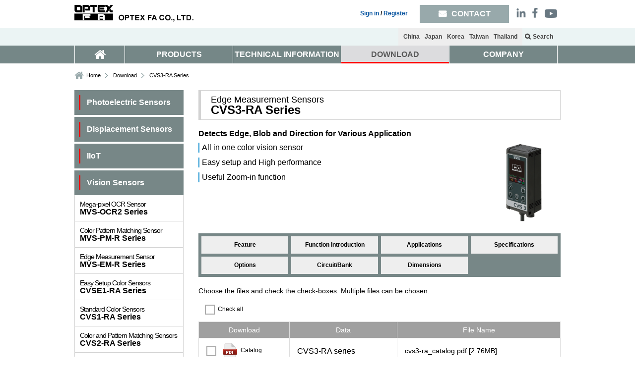

--- FILE ---
content_type: text/html; charset=UTF-8
request_url: https://www.optex-fa.com/download/products/cvs3_ra/
body_size: 26393
content:
<!DOCTYPE html>
<html>
<head>
<!-- Google Tag Manager -->
<script>(function(w,d,s,l,i){w[l]=w[l]||[];w[l].push({'gtm.start':
new Date().getTime(),event:'gtm.js'});var f=d.getElementsByTagName(s)[0],
j=d.createElement(s),dl=l!='dataLayer'?'&l='+l:'';j.async=true;j.src=
'https://www.googletagmanager.com/gtm.js?id='+i+dl;f.parentNode.insertBefore(j,f);
})(window,document,'script','dataLayer','GTM-T5FV26H');</script>
<!-- End Google Tag Manager -->
<meta http-equiv="X-UA-Compatible" content="IE=edge">
<meta http-equiv="Content-Type" content="text/html; charset=utf-8" /><meta name="keywords" content="photoelectric sensor, displacement sensor, measurement, inspection, vision sensor, LED lighting for machine vision,non-contact thermometers, measuring instruments" />
<meta name="description" content="photoelectric sensors including fiber sensors, displacement sensors, vision sensors, LED lightings for machine vision, non-contact thermometers and accessories for sensors. OPTEX FA GLOBAL" />
<title>Download | CVS3-RA Series : OPTEX FA GLOBAL</title>
<link rel="shortcut icon" href="/img/favicon/optex_fa.ico" />
<link rel="alternate" hreflang="en-US" href="https://www.optex-fa.com/">
<link rel="alternate" hreflang="en-CA" href="https://www.optex-fa.com/">
<link rel="alternate" hreflang="en-SG" href="https://www.optex-fa.com/">
<link rel="alternate" hreflang="en-MY" href="https://www.optex-fa.com/">
<link rel="alternate" hreflang="ko" href="https://www.optex-fa.com/kr/">
<link rel="alternate" hreflang="zh-Hant" href="https://www.optex-fa.com/tw/">
<link rel="alternate" hreflang="th" href="https://www.optex-fa.com/th/">
<link rel="stylesheet" type="text/css" href="/css/reset.css"/><link rel="stylesheet" type="text/css" href="/css/font-awesome.min.css"/><link rel="stylesheet" type="text/css" href="/css/style.css?1769822022"/><link rel="stylesheet" type="text/css" href="/css/add.css?1769822022"/><link rel="stylesheet" type="text/css" href="/css/validationEngine.jquery.css"/><link rel="stylesheet" href="/js/jquery/ui/jquery-ui-1.11.4.custom/jquery-ui.min.css" type="text/css"><link rel="stylesheet" href="/js/jquery.fancybox-1.3.4/fancybox/jquery.fancybox-1.3.4.css" type="text/css"><link rel="stylesheet" href="/js/shadowbox/css/shadowbox.css" type="text/css"><script type="text/javascript" src="/js/jquery/jquery-1.12.4.min.js"></script><script type="text/javascript" src="/js/jquery/jquery.cookie.js"></script><script type="text/javascript" src="/js/jquery/jquery-migrate-1.4.1.min.js"></script><script type="text/javascript" src="/js/jquery.fancybox-1.3.4/fancybox/jquery.fancybox-1.3.4.js"></script><script type="text/javascript" src="/js/jquery/ui/jquery-ui-1.11.4.custom/jquery-ui.min.js"></script><script type="text/javascript" src="/js/validate/jquery.validationEngine.js"></script><script type="text/javascript" src="/js/validate/languages/jquery.validationEngine-en.js"></script><script type="text/javascript" src="/js/shadowbox/js/shadowbox.js"></script><script type="text/javascript" src="/js/common.js?1769822022"></script><script type="text/javascript" src="/js/script.js"></script><script>
$(document).ready(function() {
var _pr = window.parent.document.getElementById('fancybox-frame');
if( _pr != null && typeof(_pr) != undefined ){
	$('#header').hide();
	$('body').hide();
	parent.$.fancybox.close();
	var _fn = $('#fn').val();
	if( _fn != null && typeof(_fn) != undefined ){
		window.parent.location.href = parent.location.href+'/?file_name='+_fn;
	}else{
		window.parent.location.href = parent.location.href;
	}
}
});
</script><style>
#fancybox-outer{
	opacity: 0.9;
}
#fancybox-content{
	background: #000;
	border-color: #000;
}
</style><!--[if lt IE 9]>
<script src="//cdnjs.cloudflare.com/ajax/libs/html5shiv/3.7.2/html5shiv.min.js"></script>
<script src="//cdnjs.cloudflare.com/ajax/libs/respond.js/1.4.2/respond.min.js"></script>
<![endif]-->
<meta name="viewport" content="width=device-width,initial-scale=1">
<script type="application/ld+json">
{
  "@context": "http://schema.org",
  "@graph": [
    {
      "@type": "Organization",
      "url": "https://www.optex-fa.com/",
      "contactPoint": [
        {
          "@type": "ContactPoint",
          "telephone": "+1-877-771-7788",
          "contactType": "customer service"
        }
      ],
      "sameAs": [
        "https://www.facebook.com/optexfaglobal",
        "https://www.linkedin.com/company/optex-fa",
        "https://www.youtube.com/channel/UC3e_70dtx41KnaBNm7syRPA/videos"
      ]
    },
    {
      "@type": "WebSite",
      "url": "https://www.optex-fa.com/"
    }
  ]
}
</script>
</head>
<body>
<!-- Google Tag Manager (noscript) -->
<noscript><iframe src="https://www.googletagmanager.com/ns.html?id=GTM-T5FV26H"
height="0" width="0" style="display:none;visibility:hidden"></iframe></noscript>
<!-- End Google Tag Manager (noscript) -->

<div id="wrapper">
<!--nocache-->
<header id="header">
<div class="inner cr">
<div id="hlogo"><a href="/"><img src="/img/logo.png" alt="Sensor OPTEX FA CO.,LTD."></a></div>
<ul id="sub_menu">
<li><a href="/login/?redirect=">Sign in</a> / <a href="/regist/">Register</a></li><li id="head_contact"><a href="/contact/"><span class="sp">CONTACT</span></a></li>
<li>
<dl class="sns_link">
<dt><a href="https://www.linkedin.com/company/optex-fa" target="_blank"><img src="/img/sns_ico_01.png"></a></dt>
<dt><a href="https://www.facebook.com/optexfaglobal" target="_blank"><img src="/img/sns_ico_03.png" style="margin: -2px 7px 0 0;"></a></dt>
<dd><a href="https://www.youtube.com/channel/UC3e_70dtx41KnaBNm7syRPA/videos" target="_blank"><img src="/img/sns_ico_02.png"></a></dd>
</dl>
</li>
</ul><!-- /#sub_menu -->
</div><!-- .inner 1 -->
<div id="header_under">
<div class="inner cr">
<ul id="sub_menu_under">
<li class="under_gp"><a href="http://www.optex-fa.cn/" target="_blank"><span class="sp">China</span></a></li>
<li class="under_gp"><a href="http://www.optex-fa.jp/" target="_blank"><span class="sp">Japan</span></a></li>
<li class="under_gp"><a href="/kr/" target="_blank"><span class="sp">Korea</span></a></li>
<li class="under_gp"><a href="/tw/" target="_blank"><span class="sp">Taiwan</span></a></li>
<li class="under_gp"><a href="/th/" target="_blank"><span class="sp">Thailand</span></a></li>
<li class="search under_gp"><span class="sp">Search</span></li>
</ul>
</div><!-- .inner 2 -->
</div><!-- /#header_under -->
<ul id="sp_sub_menu">
<li><a href="/login/?redirect="><img src="/img/sp_icon01.png" alt="account"></a></li><li class="translate"><img src="/img/sp_icon02.png" alt=""></li>
<li class="search"><img src="/img/sp_icon03.png" alt="search"></li>
<li><a href="/contact/"><img src="/img/sp_icon04.png" alt="contact"></a></li>
</ul><!-- /#sp_sub_menu -->
<div style="display:none;" id="sub_menu_search">
	<script>
	  (function() {
	    var cx = '011231091456961815422:6-enm1hb7do';
	    var gcse = document.createElement('script');
	    gcse.type = 'text/javascript';
	    gcse.async = true;
	    gcse.src = 'https://cse.google.com/cse.js?cx=' + cx;
	    var s = document.getElementsByTagName('script')[0];
	    s.parentNode.insertBefore(gcse, s);
	  })();
	</script>
	<gcse:search></gcse:search>
</div>
<div style="display:none;" id="sub_menu_translate">
<ul>
<li class="under_gp"><a href="http://www.optex-fa.cn/" target="_blank"><span>China</span></a></li>
<li class="under_gp"><a href="http://www.optex-fa.jp/" target="_blank"><span>Japan</span></a></li>
<li class="under_gp"><a href="/kr/" target="_blank"><span>Korea</span></a></li>
<li class="under_gp"><a href="/tw/" target="_blank"><span>Taiwan</span></a></li>
<li class="under_gp"><a href="/th/" target="_blank"><span>Thailand</span></a></li>
</ul>
</div>
<!--/nocache-->
<div class="menu-main">
<div id="nav-toggle">
<div>
<span></span>
<span></span>
<span></span>
</div>
</div>
<nav role="navigation" id="gnav">
<ul class="inner">
<li><a href="/"><i class="fa fa-home" aria-hidden="true"></i></a></li>
<li><a href="/products/">PRODUCTS</a></li>
<li><a href="/tech_guide/">TECHNICAL INFORMATION</a></li>
<li><a class="cur" href="/download/">DOWNLOAD</a></li>
<li><a href="/company/">COMPANY</a></li>
</ul><!-- /.inner -->
</nav><!-- /#gnav -->
</div><!-- /#menu-main -->
</header><!-- /header -->

<div id="pan" class="inner clearfix">
<ul>
	<li><a href="/">Home</a></li>
	<li><a href="/download/">Download</a></li>
	<li>CVS3-RA Series</li>
</ul>
</div>
<div id="contents">
<div class="inner clearfix">
<div id="main_area">
<h2 class="ttl"><div><span>Edge Measurement Sensors</span>CVS3-RA Series</div></h2>
<div class="product_head clearfix">
	<h3>Detects Edge, Blob and Direction for Various Application</h3>
<ul>
	<li><span>All in one color vision sensor</span></li>
	<li><span>Easy setup and High performance</span></li>
	<li><span>Useful Zoom-in function</span></li>
</ul>	<figure><img src="/img/products/vision/cvs3_ra_img/prd_detail.png" alt="CVS3-RA Series"></figure>
</div><nav class="product_nav clearfix">
	<ul>
		<li><a href="/products/vision/cvs3_ra/index.html">Feature</a></li>
		<li><a href="/products/vision/cvs3_ra/index2.html">Function Introduction</a></li>
		<li><a href="/products/vision/cvs3_ra/index3.html">Applications</a></li>
		<li><a href="/products/vision/cvs3_ra/index4.html">Specifications</a></li>
		<li><a href="/products/vision/cvs3_ra/index5.html">Options</a></li>
		<li><a href="/products/vision/cvs3_ra/index6.html">Circuit/Bank</a></li>
		<li><a href="/products/vision/cvs3_ra/index7.html">Dimensions</a></li>
	</ul>
</nav>
<p>Choose the files and check the check-boxes. Multiple files can be chosen.</p>
<div class="mb10"><input type="checkbox" name="select_all" id="select_all"><label for="select_all"><span id="select_all_lbl">Check all</span></label></div>
<ul class="dl_check_list">
<li class="cr" id="dl_check_list_head">
	<div class="dl_field1">Download</div>
	<div class="dl_field2">Data</div>
	<div class="dl_field3">File Name</div>
</li>
	<li class="cr">
	<div class="dl_field1">
		<input type="checkbox" name="file_name[]" value="catalogue/cvs3-ra_catalog.pdf" id="product-catalogue-1">
		<label for="product-catalogue-1">
		<span class="download-icon-pdf">Catalog</span>
		</label>
	</div>
	<div class="dl_field2">
		<span class="product_name">CVS3-RA series</span>
	</div>
	<div class="dl_field3">
		<span class="pdf_size">cvs3-ra_catalog.pdf:[2.76MB]</span>
	</div>
</li><li class="cr">
	<div class="dl_field1">
		<input type="checkbox" name="file_name[]" value="manual/cvs3_manual.pdf" id="product-manual-1">
		<label for="product-manual-1">
		<span class="download-icon-pdf">Manual</span>
		</label>
	</div>
	<div class="dl_field2">
		<span class="product_name">CVS3 series</span>
	</div>
	<div class="dl_field3">
		<span class="pdf_size">cvs3_manual.pdf:[111.80KB]</span>
	</div>
</li>
<!--
<li><input type="checkbox" name="file_name[]" value="manual/cvs3_manual.pdf" id="product-manual-1">
<label for="product-manual-1">
<span class="download-icon-pdf">Manual</span>
<span class="product_name">CVS3 series</span>
<span class="pdf_size">cvs3_manual.pdf:[111.80KB]</span>
</label>
</li>
--><li class="cr">
	<div class="dl_field1">
		<input type="checkbox" name="file_name[]" value="cad/3d_cvs.zip" id="product-cad-1">
		<label for="product-cad-1">
		<span class="download-icon-zip">CAD</span>
		</label>
	</div>
	<div class="dl_field2">
		<span class="product_name">CVS series(3D)</span>
	</div>
	<div class="dl_field3">
		<span class="pdf_size">3d_cvs.zip:[1,004.23KB]</span>
	</div>
</li>
<!--
<li><input type="checkbox" name="file_name[]" value="cad/3d_cvs.zip" id="product-cad-1">
<label for="product-cad-1">
<span class="download-icon-zip">CAD</span>
<span class="product_name">CVS series(3D)</span>
<span class="pdf_size">3d_cvs.zip:[1,004.23KB]</span>
</label>
</li>
--></ul>
<div class="btn_center">
	<p class="btn_download"><a href="#" onclick="return download_select('cvs3_ra');" class="fbox iframe">DOWNLOAD</a></p>
</div>
</div>
<script>
$(window).on('load resize', function(){
	var _w = $(window).width();
	$('.dl_check_list li.cr').each(function(index) {
		if( _w < 768 ){
			$(this).children().removeAttr('style');
		}else{
    		var _h = $(this).height();
    		$(this).children().attr('style','min-height:'+_h+'px');
		}
	});
});
</script><div id="side_area"><nav id="accordion01">
	<h2><span>Photoelectric Sensors</span></h2>
	<ul>		<li><h3>Amplifier Built-in Type</h3>
			<ul>				<li><a href="/download/products/z4/"><span>Standard-sized Amplifier Built-in Sensors</span>Z4 Series</a></li>				<li><a href="/download/products/z3/"><span>Standard-sized Sensors</span>Z3 Series</a></li>				<li><a href="/download/products/z2/"><span>Standard-sized Sensors</span>Z2 Series</a></li>				<li><a href="/download/products/z/"><span>Coaxial Retro-reflective Sensors</span>ZR-X Series</a></li>				<li><a href="/download/products/zm/"><span>Stainless-steel Housing Sensors</span>Z-M Series</a></li>				<li><a href="/download/products/e/"><span>Miniature Sensors</span>E Series</a></li>				<li><a href="/download/products/j/"><span>Resin-filled Sensors</span>J Series</a></li>				<li><a href="/download/products/s/"><span>Small-sized Sensors</span>S Series</a></li>				<li><a href="/download/products/c_r/"><span>M18 Cylindrical Sensors</span>C-R Series</a></li>				<li><a href="/download/products/c2/"><span>M18 Cylindrical Sensors</span>C2 Series</a></li>				<li><a href="/download/products/v3_v4/"><span>Universal Voltage Sensors</span>V3/V4 Series</a></li>				<li><a href="/download/products/v2/"><span>Universal Voltage Sensors</span>V2 Series</a></li>				<li><a href="/download/products/v/"><span>Universal Voltage Sensors</span>V Series</a></li>			</ul>
		</li>		<li><h3>Fiber-Optic Sensors</h3>
			<ul>				<li><a href="/download/products/nf_flat/"><span>Fiber-Optic Cables</span>NF Series Flat/Square type</a></li>				<li><a href="/download/products/nf_thread_type/"><span>Fiber-Optic Cables</span>NF Series Thread type</a></li>				<li><a href="/download/products/nf_cylindrical_type/"><span>Fiber-Optic Cables</span>NF Series Cylindrical type</a></li>				<li><a href="/download/products/nf_flexible_r1-r2mm/"><span>Fiber-Optic Cables</span>NF Series Flexible type (R1 mm, R2 mm)</a></li>				<li><a href="/download/products/nf_wide_beam/"><span>Fiber-Optic Cables</span>NF Series Wide beam type</a></li>				<li><a href="/download/products/nf_sleeve_sideview/"><span>Fiber-Optic Cables</span>NF Series Sleeve/Side view type</a></li>				<li><a href="/download/products/nf_flexible_r4/"><span>Fiber-Optic Cables</span>NF Series Flexible type (R4 mm)</a></li>				<li><a href="/download/products/nf_retro_reflective/"><span>Fiber-Optic Cables</span>NF Series Retro-reflective type</a></li>				<li><a href="/download/products/nf_limited_diffuse/"><span>Fiber-Optic Cables</span>NF Series Limited diffuse reflective type</a></li>				<li><a href="/download/products/nf_heat_resistant/"><span>Fiber-Optic Cables</span>NF Series Heat resistant type</a></li>				<li><a href="/download/products/nf_chemical_resistant/"><span>Fiber-Optic Cables</span>NF Series Chemical resistant type</a></li>				<li><a href="/download/products/nf_liquid_level/"><span>Fiber-Optic Cables</span>NF Series Liquid/Water detection type</a></li>				<li><a href="/download/products/nf_lens/"><span>Fiber-Optic Cables</span>NF Series Attachment lens</a></li>				<li><a href="/download/products/d4rf/"><span>Fiber-Optic Sensors</span>D4RF/D4IF Series</a></li>				<li><a href="/download/products/d12r/"><span>Fiber-Optic Sensors</span>D12R Series</a></li>				<li><a href="/download/products/d1rf/"><span>Basic Fiber-Optic Sensors</span>D1RF series</a></li>				<li><a href="/download/products/v2rf/"><span>Potentiometer Fiber-Optic Sensors</span>V2RF series</a></li>				<li><a href="/download/products/d3rf/"><span>Fiber-Optic Sensors</span>D3RF/D3IF Series</a></li>				<li><a href="/download/products/d2rf/"><span>Fiber-Optic Sensors</span>D2RF/D2GF Series</a></li>				<li><a href="/download/products/brf/"><span>Potentiometer Fiber-Optic Sensors</span>BRF/BGF Series</a></li>				<li><a href="/download/products/uc1_ec/"><span>EtherCAT Communication Unit</span>UC1-EC</a></li>				<li><a href="/download/products/uc1_ep/"><span>EtherNet/IP Communication Unit</span>UC1-EP</a></li>				<li><a href="/download/products/uc2_iol/"><span>IO-Link Gateway</span>UC2 Series</a></li>			</ul>
		</li>		<li><h3>Laser Sensor</h3>
			<ul>				<li><a href="/download/products/z_l/"><span>Amplifier Built-in Type</span>Z-L Series</a></li>				<li><a href="/download/products/d2sa/"><span>Digital Amplifier Separate Type</span>DS Series</a></li>			</ul>
		</li>		<li><h3>BGS Distance Setting Sensor</h3>
			<ul>				<li><a href="/download/products/z4b/"><span>IO-Link Supported BGS Sensor</span>Z4B Series</a></li>				<li><a href="/download/products/tof_dl/"><span>Compact TOF Sensors with Display</span>TOF-DL Series</a></li>				<li><a href="/download/products/tof_l/"><span>Compact, Long-range TOF Sensors</span>TOF-L Series</a></li>				<li><a href="/download/products/bgs_hl/"><span>High-accuracy Laser Sensors</span>BGS-HL/BGS-HDL Series</a></li>				<li><a href="/download/products/bgs_dl/"><span>Digital Laser BGS Sensors</span>BGS-DLT Series</a></li>				<li><a href="/download/products/bgs_zl/"><span>Standard-sized Sensors</span>BGS-ZL/BGS-Z Series</a></li>				<li><a href="/download/products/bgs_s/"><span>Small BGS Sensors</span>BGS-S/BGS-2S Series</a></li>				<li><a href="/download/products/bgs_dl_vol/"><span>Potentiometer Laser BGS Sensors</span>BGS-DL Series</a></li>				<li><a href="/download/products/bgs_zm/"><span>Stainless-steel Housing Sensors</span>BGS-ZM Series</a></li>				<li><a href="/download/products/tof/"><span>Long-range TOF Sensors</span>TOF-3V Series</a></li>				<li><a href="/download/products/bgs_2v/"><span>Universal Voltage LED BGS Sensors</span>BGS-2V Series</a></li>				<li><a href="/download/products/bgs_c/"><span>M18 Cylindrical Distance Setting Sensors</span>BGS-C series</a></li>			</ul>
		</li>		<li><h3>Transparent-object Detection Sensor</h3>
			<ul>				<li><a href="/download/products/z3r_q/"><span>Standard-sized LED Sensors</span>Z3R-Q/ZR-QX Series</a></li>				<li><a href="/download/products/dr_q/"><span>Laser Sensors with Display</span>DR-Q Series</a></li>				<li><a href="/download/products/kr_q/"><span>SUS Protector and Small LED Sensors</span>KR-Q/SR-Q Series</a></li>			</ul>
		</li>		<li><h3>Color Mark Sensor</h3>
			<ul>				<li><a href="/download/products/dm_18t/"><span>Digital Color/Mark Detection Type</span>DM Series</a></li>				<li><a href="/download/products/d3wf/"><span>White LED Fiber-Optic Sensors</span>D3WF Series</a></li>			</ul>
		</li>    </ul>
</nav>
<nav id="accordion02">    <h2><span>Displacement Sensors</span></h2>
    <ul>		<li><a href="/download/products/cdx/"><span>Ultra High-Accuracy Laser Displacement Sensors</span>CDX Series</a></li>		<li><a href="/download/products/cd2h/"><span>Laser Displacement Sensors</span>CD2H Series</a></li>		<li><a href="/download/products/cd2s/"><span>Compact Laser Displacement Sensors</span>CD2S Series</a></li>		<li><a href="/download/products/cd22/"><span>Compact Laser Displacement Sensors</span>CD22 Series</a></li>		<li><a href="/download/products/cd5/"><span>High-performance Multi-unit Laser Displacement Sensors</span>CD5 Series</a></li>		<li><a href="/download/products/cd33/"><span>Small Laser Displacement Sensors</span>CD33 Series</a></li>		<li><a href="/download/products/td1/"><span>Through-beam Edge Laser Sensors</span>TD1 Series</a></li>		<li><a href="/download/products/ls/"><span>2-dimentional Laser Displacement Sensors</span>LS Series</a></li>		<li><a href="/download/products/cda/"><span>Displacement Sensor Amplifiers</span>CDA Series</a></li>		<li><a href="/download/products/uq1/"><span>Displacement Sensor Communication Units</span>UQ1 Series</a></li>    </ul><nav id="accordion03">
	<h2><span>IIoT</span></h2>
	<ul>		<li><h3>IO-Link</h3>
			<ul>				<li><a href="/download/products/ur/"><span>IO-Link Master</span>UR Series</a></li>				<li><a href="/download/products/ur-ds/"><span>IO-Link Hub</span>UR-DS Series</a></li>				<li><a href="/download/products/ur-firmware/"><span>IO-Link Master</span>Firmware download for IO-Link Master UR Series</a></li>				<li><a href="/download/products/ur-explorer/"><span>Setup tool for IO-Link Master UR Series</span>UR Explorer</a></li>			</ul>
		</li>    </ul>
</nav>    <h2><span>Vision Sensors</span></h2>
    <ul style="display:block;">		<li><a href="/download/products/mvs_ocr2/"><span>Mega-pixel OCR Sensor</span>MVS-OCR2 Series</a></li>		<li><a href="/download/products/mvs_pm_r/"><span>Color Pattern Matching Sensor</span>MVS-PM-R Series</a></li>		<li><a href="/download/products/mvs_em_r/"><span>Edge Measurement Sensor</span>MVS-EM-R Series</a></li>		<li><a href="/download/products/cvse1_ra/"><span>Easy Setup Color Sensors</span>CVSE1-RA Series</a></li>		<li><a href="/download/products/cvs1_ra/"><span>Standard Color Sensors</span>CVS1-RA Series</a></li>		<li><a href="/download/products/cvs2_ra/"><span>Color and Pattern Matching Sensors</span>CVS2-RA Series</a></li>		<li><a href="/download/products/cvs3_ra/" class="cur"><span>Edge Measurement Sensors</span>CVS3-RA Series</a></li>		<li><a href="/download/products/cvs4_ra/"><span>Compact OCR Sensor</span>CVS4-RA Series</a></li>    </ul>    <h2><span>LED Lighting</span></h2>
    <ul>		<li><a href="/download/products/opr/"><span>Sensing LED Ring Lighting</span>OPR Series</a></li>		<li><a href="/download/products/opr_sf/"><span>Sensing Ring Lighting</span>OPR-SF Series</a></li>		<li><a href="/download/products/opb/"><span>High-Brightness Bar Lighting</span>OPB Series</a></li>		<li><a href="/download/products/opb_s/"><span>Sensing Bar Lighting</span>OPB-S Series</a></li>		<li><a href="/download/products/opf/"><span>Sensing LED Backlight</span>OPF Series</a></li>		<li><a href="/download/products/opx/"><span>Sensing Coaxial Lighting</span>OPX Series</a></li>		<li><a href="/download/products/ops_s/"><span>Sensing Spot Lighting</span>OPS-S Series</a></li>		<li><a href="/download/products/oppx/"><span>Multifunction LED Lighting Controller</span>OPPX Series</a></li>		<li><a href="/download/products/oppd/"><span>LED Lighting Controller</span>OPPD-15 Series</a></li>		<li><a href="/download/products/oppd_30e/"><span>LED Lighting Controller with Ethernet Connectivity</span>OPPD-30 Series</a></li>		<li><a href="/download/products/oppf/"><span>LED Lighting Controller Advanced</span>OPPF Series</a></li>		<li><a href="/download/products/oppcw/"><span>Dual-Output Power Supply (CC+PWM)</span>OPPCW Series</a></li>		<li><a href="/download/products/op/"><span>Cable</span>OP Series</a></li>		<li><a href="/download/products/mdf/"><span>Lighting Monitoring and Illumination Check Sensor</span>MDF Series</a></li>    </ul>    <h2><span>Non-contact Thermometers</span></h2>
    <ul>		<li><a href="/download/products/ti_s/"><span>IO-Link Compatible Non-Contact Thermometer</span>TI-S Series</a></li>		<li><a href="/download/products/cs/"><span>Compact Thermometers</span>CS Series</a></li>		<li><a href="/download/products/sa/"><span>M18 Cylindrical Thermometers</span>SA-80 Series</a></li>		<li><a href="/download/products/ba/"><span>All-in-one Thermometers</span>BA Series</a></li>		<li><a href="/download/products/bs/"><span>Separate Thermometers</span>BS Series</a></li>		<li><a href="/download/products/pt_7ld/"><span>Waterproof and Shock Resistant Thermometer</span>PT-7LD</a></li>		<li><a href="/download/products/pt_5ld/"><span>Waterproof and Shock Resistant Thermometer</span>PT-5LD</a></li>		<li><a href="/download/products/pt_80/"><span>Long Range with Narrow FOV Thermometers</span>PT-S80/PT-U80</a></li>    </ul></nav></div></div><!-- /.inner -->
</div><!-- /#contents -->

<footer id="footer">
<div class="inner">
<nav id="foot_nav">
<ul>
<li><a href="/site_map/">Site Map</a></li>
<li><a href="/type_text/">Terms of Site</a></li>
<li><a href="/site_info/">Site Information</a></li>
<li><a href="/privacy_policy/">Privacy Policy</a></li>
<!-- <li><a href="/eu_rohs/">EU RoHS</a></li>
<li><a href="/rohs_cn/">China RoHS</a></li> -->
</ul>
</nav><!-- /#foot_nav -->
<div id="foot_btn_link" class="clearfix">
<div id="foot_contact">
<a href="/contact/">CONTACT</a>
</div><!-- /#foot_contact -->
<div id="foot_download">
<a href="/download/">DOWNLOAD</a>
</div><!-- /#foot_download -->
</div><!-- /#foot_btn_link -->

<dl class="sns_link">
<dt><a href="https://www.linkedin.com/company/optex-fa" target="_blank"><img src="/img/sns_ico_01.png"></a></dt>
<dt><a href="https://www.facebook.com/optexfaglobal" target="_blank"><img src="/img/sns_ico_03.png" style="margin: -2px 7px 0 0;"></a></dt>
<dd><a href="https://www.youtube.com/channel/UC3e_70dtx41KnaBNm7syRPA/videos" target="_blank"><img src="/img/sns_ico_02.png"></a></dd>
</dl>
<br style="clear: both;"/>

<div id="foot_group_nav">
<p>OPTEX GROUP</p>
<ul>
<li><a href="https://www.optexgroup.co.jp/en" target="_blank">OPTEX GROUP CO.,LTD.</a><i class="fa fa-external-link" aria-hidden="true"></i></li>
<li><a href="http://www.optex.net/" target="_blank">OPTEX CO.,LTD</a><i class="fa fa-external-link" aria-hidden="true"></i></li>
<li style="margin-left:25px;"><a href="http://www.ccs-grp.com/" target="_blank">CCS inc.</a><i class="fa fa-external-link" aria-hidden="true"></i></li>
<li style="margin-left:80px;">Sanritz Automation Co., Ltd.</li>
<br>
<li style="margin-left:198px; margin-top:10px;">MITSUTEC CO., LTD.</li>
<li style="margin-left:12px; margin-top:10px;">OPTEX MFG CO., LTD. </li>
<li style="margin-left:16px; margin-top:10px;">THREE ACE CO., LTD.</li>
<br>
<li style="margin-left:-200px; margin-top:15px;">O'PAL OPTEX CO.,LTD</li>
</ul>
</div><!-- /#foot_group_nav -->
<p id="copy">&copy;2024 OPTEX FA CO., LTD.</p>
</div><!-- /.inner -->
</footer><!-- /footer -->

</div><!-- /#wrapper -->
<script>
  (function(i,s,o,g,r,a,m){i['GoogleAnalyticsObject']=r;i[r]=i[r]||function(){
  (i[r].q=i[r].q||[]).push(arguments)},i[r].l=1*new Date();a=s.createElement(o),
  m=s.getElementsByTagName(o)[0];a.async=1;a.src=g;m.parentNode.insertBefore(a,m)
  })(window,document,'script','https://www.google-analytics.com/analytics.js','ga');

  ga('create', 'UA-37639883-23', 'auto');
  ga('send', 'pageview');

</script><script src="//ar.mrc-s.com/web/ar.js" charset="utf-8" data-id="k429rb" async></script>
</body>
</html>

--- FILE ---
content_type: text/css
request_url: https://www.optex-fa.com/css/reset.css
body_size: 12579
content:
ins,
mark {
    color: #000
}

a,
hr {
    padding: 0
}

article,
aside,
details,
figcaption,
figure,
footer,
header,
hgroup,
hr,
menu,
nav,
section {
    display: block
}

.fontb,
mark {
    font-weight: 700
}

img.aligncenter,
img.alignleft,
img.alignright {
    padding: 4px;
    clear: both
}

abbr,
address,
article,
aside,
audio,
b,
blockquote,
body,
canvas,
caption,
cite,
code,
dd,
del,
details,
dfn,
div,
dl,
dt,
em,
fieldset,
figcaption,
figure,
footer,
form,
h1,
h2,
h3,
h4,
h5,
h6,
header,
hgroup,
html,
i,
iframe,
img,
ins,
kbd,
label,
legend,
li,
mark,
menu,
nav,
object,
ol,
p,
pre,
q,
samp,
section,
small,
span,
strong,
sub,
summary,
sup,
table,
tbody,
td,
tfoot,
th,
thead,
time,
tr,
ul,
var,
video {
    margin: 0;
    padding: 0;
    border: 0;
    outline: 0;
    font-size: 100%;
    background: 0 0;
    list-style: none;
}

ins,
mark {
    background-color: #ff9
}

body {
    line-height: 1
}

blockquote,
q {
    quotes: none
}

blockquote:after,
blockquote:before,
q:after,
q:before {
    content: '';
    content: none
}

img {
    vertical-align: bottom
}

a {
    margin: 0;
    font-size: 100%;
    vertical-align: baseline;
    background: 0 0
}

ins {
    text-decoration: none
}

mark {
    font-style: italic
}

del {
    text-decoration: line-through
}

abbr[title],
dfn[title] {
    border-bottom: 1px dotted;
    cursor: help
}

table {
    border-collapse: collapse;
    border-spacing: 0
}

hr {
    height: 1px;
    border: 0;
    border-top: 1px solid #ccc;
    margin: 1em 0
}

input,
select {
    vertical-align: middle
}

.alignright {
    float: right
}

.alignleft,
.fl {
    float: left
}

img.aligncenter {
    display: block;
    margin: 0 auto
}

img.alignright {
    margin: 0 0 2px 7px;
    display: inline
}

img.alignleft {
    margin: 0 7px 2px 0;
    display: inline
}

.mt00 {
    margin-top: 0!important
}

.mt02 {
    margin-top: 2px!important
}

.mt08 {
    margin-top: 8px!important
}

.mt05 {
    margin-top: 5px!important
}

.mt10 {
    margin-top: 10px!important
}

.mt12 {
    margin-top: 12px!important
}

.mt15 {
    margin-top: 15px!important
}

.mt20 {
    margin-top: 20px!important
}

.mt25 {
    margin-top: 25px!important
}

.mt30 {
    margin-top: 30px!important
}

.mt35 {
    margin-top: 35px!important
}

.mt40 {
    margin-top: 40px!important
}

.mt45 {
    margin-top: 45px!important
}

.mt50 {
    margin-top: 50px!important
}

.mt120 {
    margin-top: 120px!important
}

.mr00 {
    margin-right: 0!important
}

.mr05 {
    margin-right: 5px!important
}

.mr10 {
    margin-right: 10px!important
}

.mr12 {
    margin-right: 12px!important
}

.mr15 {
    margin-right: 15px!important
}

.mr20 {
    margin-right: 20px!important
}

.mr25 {
    margin-right: 25px!important
}

.mr30 {
    margin-right: 30px!important
}

.mr35 {
    margin-right: 35px!important
}

.mr40 {
    margin-right: 40px!important
}

.mr45 {
    margin-right: 45px!important
}

.mr50 {
    margin-right: 50px!important
}

.mb00 {
    margin-bottom: 0!important
}

.mb05 {
    margin-bottom: 5px!important
}

.mb10 {
    margin-bottom: 10px!important
}

.mb12 {
    margin-bottom: 12px!important
}

.mb15 {
    margin-bottom: 15px!important
}

.mb20 {
    margin-bottom: 20px!important
}

.mb25 {
    margin-bottom: 25px!important
}

.mb30 {
    margin-bottom: 30px!important
}

.mb35 {
    margin-bottom: 35px!important
}

.mb40 {
    margin-bottom: 40px!important
}

.mb45 {
    margin-bottom: 45px!important
}

.mb50 {
    margin-bottom: 50px!important
}

.ml00 {
    margin-left: 0!important
}

.ml05 {
    margin-left: 5px!important
}

.ml10 {
    margin-left: 10px!important
}

.ml12 {
    margin-left: 12px!important
}

.ml15 {
    margin-left: 15px!important
}

.ml20 {
    margin-left: 20px!important
}

.ml25 {
    margin-left: 25px!important
}

.ml30 {
    margin-left: 35px!important
}

.ml40 {
    margin-left: 40px!important
}

.ml45 {
    margin-left: 45px!important
}

.ml50 {
    margin-left: 50px!important
}

.ma {
    margin: 0 auto
}

.p02 {
    padding: 2px!important
}

.p05 {
    padding: 5px!important
}

.p10 {
    padding: 10px!important
}

.p15 {
    padding: 15px!important
}

.p20 {
    padding: 20px!important
}

.pt00 {
    padding-top: 0!important
}

.pt05 {
    padding-top: 5px!important
}

.pt10 {
    padding-top: 10px!important
}

.pt12 {
    padding-top: 12px!important
}

.pt15 {
    padding-top: 15px!important
}

.pt20 {
    padding-top: 20px!important
}

.pt25 {
    padding-top: 25px!important
}

.pt30 {
    padding-top: 30px!important
}

.pt35 {
    padding-top: 35px!important
}

.pt40 {
    padding-top: 40px!important
}

.pt45 {
    padding-top: 45px!important
}

.pt50 {
    padding-top: 50px!important
}

.pt80 {
    padding-top: 80px!important
}

.pr00 {
    padding-right: 0!important
}

.pr05 {
    padding-right: 5px!important
}

.pr10 {
    padding-right: 10px!important
}

.pr12 {
    padding-right: 12px!important
}

.pr15 {
    padding-right: 15px!important
}

.pr20 {
    padding-right: 20px!important
}

.pr25 {
    padding-right: 25px!important
}

.pr30 {
    padding-right: 30px!important
}

.pr35 {
    padding-right: 35px!important
}

.pr40 {
    padding-right: 40px!important
}

.pr45 {
    padding-right: 45px!important
}

.pr50 {
    padding-right: 50px!important
}

.pb00 {
    padding-bottom: 0!important
}

.pb05 {
    padding-bottom: 5px!important
}

.pb10 {
    padding-bottom: 10px!important
}

.pb12 {
    padding-bottom: 12px!important
}

.pb15 {
    padding-bottom: 15px!important
}

.pb20 {
    padding-bottom: 20px!important
}

.pb25 {
    padding-bottom: 25px!important
}

.pb30 {
    padding-bottom: 30px!important
}

.pb35 {
    padding-bottom: 35px!important
}

.pb40 {
    padding-bottom: 40px!important
}

.pb45 {
    padding-bottom: 45px!important
}

.pb50 {
    padding-bottom: 50px!important
}
.pb200 {
    padding-bottom: 200px!important
}

.pl00 {
    padding-left: 0!important
}

.pl05 {
    padding-left: 5px!important
}

.pl08 {
    padding-left: 8px!important
}

.pl10 {
    padding-left: 10px!important
}

.pl12 {
    padding-left: 12px!important
}

.pl15 {
    padding-left: 15px!important
}

.pl20 {
    padding-left: 20px!important
}

.pl25 {
    padding-left: 25px!important
}

.pl30 {
    padding-left: 35px!important
}

.pl40 {
    padding-left: 40px!important
}

.pl45 {
    padding-left: 45px!important
}

.pl50 {
    padding-left: 50px!important
}

.fl {
    float: left;
}

.fr {
    float: right;
}

.align_center {
  text-align: center;
}

.align_left {
  text-align: left;
}

.align_right {
  text-align: right;
}

.border {
    border: 1px solid #330D00
}

.fc00 {
    color: #FFF
}

.fc01 {
    color: red
}

.fs10 {
    font-size: 10px
}

.fs12 {
    font-size: 12px
}

.fs14 {
    font-size: 14px
}

.fs16 {
    font-size: 16px
}

.fs18 {
    font-size: 18px
}

.fs20 {
    font-size: 20px
}

.bgc00 {
    background-color: #FFF
}

.bgc01 {
    background-color: #D05F92
}

.bgc02 {
    background-color: #B7A580
}

.bgc03 {
    background-color: #330D00
}

.uline {
    text-decoration: underline
}

.wd25p {
    width: 25%
}

.wd25 {
    width: 25px
}

.wd60 {
    width: 60px
}

.wd60p {
    width: 60%
}

.wd80 {
    width: 80px
}

.wd80p {
    width: 80%
}

.wd100 {
    width: 100px
}

.wd100p {
    width: 100%
}

.wd150 {
    width: 150px
}
.wd230 {
    width: 230px
}

.wd285 {
    width: 285px
}

.wd330 {
    width: 330px
}

.wd350 {
    width: 350px
}

.wd500 {
    width: 500px
}

.wd520 {
    width: 520px
}

.clearfix:after {
    content: ".";
    display: block;
    clear: both;
    height: 0;
    visibility: hidden
}

.clearfix {
    min-height: 1%;
    overflow: hidden;
    display: block
}

* html .clearfix {
    zoom: 1
}
.lh15{line-height: 1.5em;}

#laser_dsp,#twod_dsp,#dsp_controller,#multi_camera,#all_in_one,#led,#led_controller,#appli01,#appli02,#appli03,#appli04,#appli05,#appli06,#appli07,#appli08,#appli09,#appli10,#appli11,#appli12,#appli13,#appli14,#appli15,#appli16,#appli17,#appli18,#appli19,#appli20,#appli21,#appli22,#appli23,#appli24,#appli25,#appli26,#appli27,#appli28,#appli29,#appli30,#appli31,#appli32,#appli33,#appli34,#appli35,#appli36,#appli37,#appli38,#appli39,#appli40,#appli41,#appli42,#appli43,#appli44,#appli45,#appli46,#appli47,#appli48,#appli49,#appli50,#guide01,#guide02,#guide03,#guide04,#guide05,#guide06,#guide07,#guide08,#guide09,#guide10,#guide11,#guide12,#guide13,#guide14,#guide15,#guide16,#guide17,#guide18,#guide19,#guide20,#tof01,#tof02,#tof03,#tof04,#tof05,#tof06,#tof07,#tof08,#env01,#env02,#env03,#env04,#fiber_amp,#stationary-type,#portable,#edge_dsp{
    margin-top:-146px;
    padding-top:146px;
}
#china,#india,#indonesia,#iran,#japan,#korea,#malaysia,#pakistan,#singapore,#srilanka,#taiwan,#thailand,#uae,#vietnam,#argentina,#brasil,#chile,#colombia,#ecuador,#mexico,#peru,#usa,#venezuela,#sweden,#belarus,#egypt,#other,#russia,#tunisia,#ukraine,#philippines,#netherlands,#canada,#italy,#turkey{
    margin-top:-146px;
    padding-top:146px;
}

/*
#list01,#list02,#list03,#list04,#list05,#list06,#list07,#list08,#list09,#list10,#china,#india,#indonesia,#iran,#japan,#korea,#malaysia,#pakistan,#singapore,#srilanka,#taiwan,#thailand,#uae,#vietnam,#argentina,#brasil,#chile,#colombia,#ecuador,#mexico,#peru,#usa,#venezuela,#sweden,#belarus,#egypt,#other,#russia,#tunisia,#ukraine,#philippines {
    margin-top:-146px;
    padding-top:146px;
}
*/


/* ===============================================
    #2021/03/18追記
   =============================================== */
.lineup_box li h3 {
    display: table-cell;
    width: 234px;
    height: 58px;
    vertical-align: middle;
}
.lineup_box li h3.line2 {
    padding-top: 10px;
}

.lineup_box li h3.line3 {
    padding-top: 5px;
}

.lineup_mbox li h2 {
    height: 30px;
    font-size: 14px;
    margin: 10px 0;
}

.lineup_mbox li h2:hover {
    text-decoration: underline;
}
@media only screen and (max-width: 767px) {
   .lineup_mbox li h2 {
   font-size: 17px;
   }
}

/* ===============================================
    #2022/09/26追記
   =============================================== */

ul.law_T_btn{ width: 730px; display: flex; margin-top: 20px; flex-wrap: wrap; justify-content: space-between;}
ul.law_T_btn li{ display: block; background-color: #f7f7f7; border-color: #DEDFDF; border-width: 1px; border-style: solid; margin-bottom: 10px; height: 80px; width: 356px; display: flex; justify-content: left; align-items: center; }
ul.law_T_btn li a:hover{ text-decoration: underline; color: black; }
ul.law_T_btn li p{ padding-left: 20px; font-size: 16px !important; font-weight: bold; line-height: 1.3em;}
ul.law_T_btn li p.c01{ padding-top: 19px;}
ul.law_T_btn li p.c02{ padding-top: 18px;}
.law_TTL{ margin: 20px 0 10px 0; font-size: 16px; font-weight: bold; }
.law_m_TTL{ font-size: 145%; padding-bottom: 7px; background: url('/ecsuites/img/products/bg_productstitle02.png') no-repeat center bottom; padding-top: 30px; clear: both;margin-bottom: 20px;}
#contents table.law-list {
  width: 732px;
  text-align: center;
}
#contents table.law-list,table.law-list th,table.law-list td {
  border: 1px solid #e2e2e2;
  border-collapse: collapse;
   font-size:12px;
}
#contents table.law-list td.bl_non {
	border-left-style: none;
}
#contents table.law-list td.br_non {
	border-right-style: none;
}
#contents table.law-list td.im_cet {
	 text-align: center;
}
#contents table.law-list th {
  font-weight: bold;
  background: #f8fbfb;
  padding:4px 10px;
}
#contents table.law-list td {
  text-align: left;
  padding: 4px 10px;
}
#contents table.law-list td.law_L_area{ margin:0 auto;}
#contents table.law-list td.law_L_area p{ margin: 5px; padding:3px 5px; text-align: center; color: white; background-color: #a0aab0; font-size:11px;  margin:0 auto; display: block; cursor: pointer; border-radius: 5px;}
#contents table.law-list td.law_L_area a:hover p{ color:#fff; background: red; text-decoration: underline;}
.low_b_btn{ clear: both; margin: 0 auto; padding-top: 20px; width: 420px; border-radius: 5px;}
.low_b_btn a:hover p{ color:#fff; background: red; text-decoration: underline;}
.low_b_btn p{padding-bottom: 5px; padding-top: 5px; font-size: 17px !important; color: white; text-align: center; background-color: #a0aab0; width: 380px; border-radius: 5px;}
.law_notice{margin-top: 8px; font-size: 110% !important; }
@media only screen and (max-width: 767px) {
ul.law_T_btn,ul.law_T_btn li{ width: 100%;}
.tech_common_box li.icon_law{margin-top: -30px !important;}
.tech_common_box li.icon_law{margin-top: -30px !important;}
.low_b_btn,.low_b_btn p{ width: 100%;}
}





--- FILE ---
content_type: text/css
request_url: https://www.optex-fa.com/css/style.css?1769822022
body_size: 113964
content:
body {
    color: #000000;
    /*font-family: georgia","'times new roman'","serif;*/
font-family: "arial","helvetica","sans-serif";

    /*font-family: "Rosario",consolas,deja vu,arial,tahoma,"helvetica","sans-serif";*/
    line-height: 1.6em;
    font-size: 62.5%;
    border-top: 2px solid #333333;
    word-wrap: break-word;
}

*,
*:before,
*:after {
    -webkit-box-sizing: border-box;
    -moz-box-sizing: border-box;
    box-sizing: border-box;
}

a {
    color: #00519E;
    text-decoration: none;
}

a:hover {
    text-decoration: underline;
}

a:hover img {
    opacity: 0.8;
    filter: alpha(opacity=80);
    -ms-filter: "alpha( opacity=80)";
}

.fade {
    -webkit-transition: 0.5s ease-in-out;
    -moz-transition: 0.5s ease-in-out;
    -o-transition: 0.5s ease-in-out;
    transition: 0.5s ease-in-out;
}

.fade:hover {
    opacity: 0.6;
    filter: alpha(opacity=60);
}

.inner {
    width: 980px;
    margin: 0 auto;
}


/**--------------------
Layout
--------------------**/

#header {
    padding: 10px 0 0 0;
    position: fixed;
    top: 0;
    width: 100%;
    background: #FFFFFF;
    z-index: 1000;
}

#header h1 {
    float: left;
    width: 330px;
}

#header h1 img {
    width: 80%;
}

#header #sub_menu {
    float: right;
    margin-right:-16px;
}

#sp_sub_menu {
    display: none;
}

#language {
    float: left;
    margin-top: 5px;
    margin-left: 18px;
}

#head_nav {
    float: left;
    line-height: 35px;
    font-size: 12px;
    font-weight: bold;
}

#head_nav li {
    float: left;
    margin-right: 15px;
}

#head_nav li:last-child {
    margin-right: 0;
}

#head_nav li:last-child:before {
    content: " \f002";
    font-family: FontAwesome;
    margin-right: 5px;
}

#head_contact {
    float: left;
    width: 180px;
    height: 36px;
    line-height: 36px;
    background: #98A9AB;
    color: #FFFFFF;
    font-size: 16px;
    text-align: center;
    margin-left: 9px;
}

#head_contact a {
    display: block;
    color: #FFFFFF;
    font-weight: bold;
}

#head_contact a:before {
    content: " \f0e0";
    font-family: FontAwesome;
    font-size: 16px;
    margin-right: 10px;
}

#gnav {
    height: 36px;
    line-height: 36px;
    background: #758787;
    margin-top: 10px;
    margin-bottom: 13px;
}

#gnav li {
    float: left;
    width: 218px;
    text-align: center;
    border-right: 1px solid #FFFFFF;
}

#gnav li:first-child {
    width: 102px;
    border-left: 1px solid #FFFFFF;
}

#gnav li a {
    display: block;
    color: #FFFFFF;
    font-size: 16px;
    font-weight: bold;
}

#gnav li:first-child a {
    font-size: 25px;
}

#gnav li a:hover {
    color: #5A5A5A;
    background: url(../img/nav_bg.png) repeat-x;
    text-decoration: none;
}

#gnav li a.cur {
    color: #5A5A5A;
    background: url(../img/nav_bg.png) repeat-x;
    text-decoration: none;
}

#contents {
    padding-bottom: 20px;
}

#footer {
    clear: both;
    padding: 10px 0;
    text-align: center;
    background: #D0D7D8;
}

#foot_nav {
    margin-bottom: 20px;
}

#foot_nav li {
    font-size: 12px;
    display: inline-block;
    padding: 0 30px;
    border-right: 1px solid #000000;
}

#foot_nav li:last-child {
    border: none;
}

#foot_group_nav{
	margin-top: 20px;
	padding: 10px 0;
	border-top: 1px solid #aaa;
/*	border-bottom: 1px solid #aaa;*/
}
#foot_group_nav p{
	color: #005EAE;
	text-align: left;
	font-size: 15px;
	font-weight: bold;
}
#foot_group_nav li {
    font-size: 12px;
    display: inline-block;
    padding: 0 30px;
}
#foot_group_nav li a{
	color: #000;
}
#foot_group_nav li i{
	padding-left: 3px;
	line-height: 30px;
}

#foot_group_nav li:first-child {
    border-right: 2px solid #999;
    padding-right: 15px;
}
#foot_group_nav li:nth-child(2) {
	padding-left: 45px;
}

#foot_btn_link{
	width: 369px;
	margin: 0 auto;
	text-align: center;
}

#foot_contact {
    float: left;
    width: 180px;
    height: 36px;
    line-height: 36px;
    background: #98A9AB;
    color: #FFFFFF;
    font-size: 16px;
    text-align: center;
    margin-right: 9px;
}

#foot_contact a {
    display: block;
    color: #FFFFFF;
}

#foot_contact a:before {
    content: " \f0e0";
    font-family: FontAwesome;
    font-size: 16px;
    margin-right: 10px;
}

#foot_download {
    float: left;
    width: 180px;
    height: 36px;
    line-height: 36px;
    background: #98A9AB;
    color: #FFFFFF;
    font-size: 16px;
    text-align: center;
/*    margin-right: 9px;*/
}

#foot_download a {
    display: block;
    color: #FFFFFF;
}

#foot_download a:before {
    content: " \f019";
    font-family: FontAwesome;
    font-size: 16px;
    margin-right: 10px;
}

#copy {
    clear: both;
    font-size: 12px;
    padding-top: 10px;
}

#pan {
    margin-top: 105px;
    margin-bottom: 25px;
}

#pan li {
    float: left;
    margin-right: 10px;
    padding-right: 15px;
    background: url(../img/pan_arrow_right.png) no-repeat right center;
    font-size: 11px;
}

#pan li:last-child {
    background: none;
}

#pan li a {
    color: #000000;
}

#pan li:first-child:before {
    content: " \f015";
    font-family: FontAwesome;
    font-size: 20px;
    color: #98A9AB;
    vertical-align: top;
    margin: 0 5px 0 0;
}

nav#accordion01 ul {
    display: none;
}

nav#accordion01 h2 {
    cursor: pointer;
    width: 220px;
    padding: 10px 0 10px 9px;
    margin-bottom: 4px;
    font-size: 16px;
    font-weight: bold;
    background: #778787;
    color: #FFFFFF;
}

nav#accordion01 h2 span {
    display: table-cell;
    vertical-align: middle;
    border-left: 3px solid #FF0000;
    padding-left: 13px;
    margin-left: 10px;
    width: 220px;
    height: 30px;
}

nav#accordion01 li h3 {
    cursor: pointer;
    width: 220px;
    padding: 10px 0 10px 10px;
    background: #98A9AB;
    margin-bottom: 4px;
    font-size: 16px;
    font-weight: bold;
    color: #FFFFFF;
}

nav#accordion01 li li {
    background: none;
    border-right: 1px solid #D3D3D3;
    border-bottom: 1px solid #D3D3D3;
    border-left: 1px solid #D3D3D3;
    font-size: 16px;
    font-weight: bold;
    padding: 10px 0 10px 10px;
}

nav#accordion01 li li:first-child {
    margin-top: -4px;
}

nav#accordion01 li li:last-child {
    margin-bottom: 4px;
}

nav#accordion01 li li a {
    display: block;
}

nav#accordion01 li li span {
    display: block;
    letter-spacing: -1px;
    font-size: 14px;
    font-weight: normal;
}

nav#accordion02 ul {
    display: none;
}

nav#accordion02 h2 {
    cursor: pointer;
    width: 220px;
    padding: 10px 0 10px 9px;
    margin-bottom: 4px;
    font-size: 16px;
    font-weight: normal;
    background: #778787;
    color: #FFFFFF;
}

nav#accordion02 h2 span {
    display: table-cell;
    vertical-align: middle;
    border-left: 3px solid #FF0000;
    padding-left: 13px;
    margin-left: 10px;
    width: 220px;
    height: 30px;
    font-weight: bold;
}

nav#accordion02 li {
    background: none;
    border-right: 1px solid #D3D3D3;
    border-bottom: 1px solid #D3D3D3;
    border-left: 1px solid #D3D3D3;
    font-size: 16px;
    font-weight: bold;
    padding: 10px 0 10px 10px;
}

nav#accordion02 li:first-child {
    margin-top: -4px;
}

nav#accordion02 li:last-child {
    margin-bottom: 4px;
}

nav#accordion02 li a {
    display: block;
}

nav#accordion02 li span {
    display: block;
    letter-spacing: -1px;
    font-size: 14px;
    font-weight: normal;
}

#main_area {
    float: right;
    width: 730px;
}

#side_area {
    float: left;
    width: 220px;
}

#main_area p {
    font-size: 14px;
    margin-bottom: 1em;
    display: inline-block;
}

.ttl {
    position: relative;
    width: 100%;
    height: 60px;
    font-size: 24px;
    line-height: 1;
    padding-left: 20px;
    margin-bottom: 20px;
    border-top: 1px solid #D3D3D3;
    border-right: 1px solid #D3D3D3;
    border-bottom: 1px solid #D3D3D3;
    border-left: 5px solid #D3D3D3;
}

.ttl div {
    display: table-cell;
    vertical-align: middle;
    width: 100%;
    height: 60px;
}

.ttl span {
    display: block;
    font-weight: normal;
    font-size: 18px;
}

.ttl p.download a {
    position: absolute;
    width: 120px;
    height: 30px;
    line-height: 30px;
    font-size: 14px;
    font-weight: normal;
    background: #FF7F00;
    color: #FFFFFF;
    text-align: center;
    top: 15px;
    right: 10px;
}

.sub_ttl {
    position: relative;
    font-size: 20px;
    margin-bottom: 18px;
}

.sub_ttl:before {
    width: 730px;
    height: 2px;
    background: #ACACAC;
    display: block;
    content: "";
    overflow: hidden;
    position: absolute;
    bottom: -8px;
}

.sub_ttl:after {
    width: 195px;
    height: 2px;
    background: #FF0000;
    display: block;
    content: "";
    overflow: hidden;
    position: absolute;
    bottom: -8px;
}

.ttl_kei_left_red {
    font-size: 18px;
    border-left: 3px solid #FF0000;
    margin-bottom: 20px;
    padding: 2px 0 5px 5px;
}

.ttl_kei_btm_gray {
    font-size: 16px;
    border-bottom: 1px solid #DDD;
    margin-bottom: 20px;
    padding: 2px 0 5px;
}

sup {
    font-size: 10px;
}


/**--------------------
Toppage
--------------------**/

#main_image {
    text-align: center;
    background: #DDDDDD;
    margin-top: 100px;
    margin-bottom: 11px;
}

#main_bana .first_bana {
    position: relative;
}

#main_bana .first_bana li {
    float: left;
    margin-right: 9px;
    border: 1px solid #D3D3D3;
    text-align: center;
}

#main_bana .first_bana li:last-child {
    float: right;
    margin-right: 0;
}

#main_bana .first_bana li:first-child {
    background: url(../img/bana_arrow.png) no-repeat center right;
}

#main_bana .first_bana li a {
    display: block;
    width: 236px;
    height: 118px;
    /*padding-top: 10px;*/
    padding-top: 5px;
    color: #000000;
}

#main_bana .first_bana li a:hover {
    text-decoration: none;
}

#main_bana .first_bana li h2 {
    font-size: 16px;
    font-weight: bold;
    margin-top: 10px;
}

#main_bana .second_bana {
    width: 100%;
    display: none;
    background: #BBBBBE;
    padding: 10px 15px;
    margin-top: 5px;
    position: absolute;
    top: 120px;
    left: 0;
    z-index: 10;
}

#main_bana .second_bana li {
    float: left;
    margin-right: 10px;
    background: #FFFFFF;
}

#main_bana .second_bana li:first-child {
    background-image: none;
    background-color: #fff;
}

#main_bana .second_bana li:last-child {
    float: right;
    margin-right: 0;
}

#main_bana .second_bana li a {
    display: table-cell;
    vertical-align: middle;
    width: 148px;
    height: 54px;
    padding: 0.8em 5px 0.8em;
    text-align: center;
    color: #000000;
    font-size: 14px;
    font-weight: bold;
}

#main_bana .second_bana li:nth-of-type(5) a {
    padding: 5px;
}

#openBlock {
    display: none;
}

#top_news {
    float: left;
    width: 690px;
    margin-top: 20px;
    font-size: 14px;
}

#top_news.sub_open {
    margin-top: 120px;
}

#top_news h2 {
    position: relative;
    font-size: 16px;
    margin-bottom: 18px;
}

#top_news h2:before {
    width: 690px;
    height: 2px;
    background: #ACACAC;
    display: block;
    content: "";
    overflow: hidden;
    position: absolute;
    bottom: -8px;
}

#top_news h2:after {
    width: 195px;
    height: 2px;
    background: #FF0000;
    display: block;
    content: "";
    overflow: hidden;
    position: absolute;
    bottom: -8px;
}

#top_news li {
    padding: 10px 3px;
    border-bottom: 1px solid #D3D3D3;
    display: inline-block;
}

#top_news span.date {
    display: inline-block;
    width: 120px;
}

#top_news span.cat {
    display: inline-block;
    width: 65px;
    height: 16px;
    line-height: 16px;
    color: #FFFFFF;
    text-align: center;
    font-size: 12px;
    margin-right: 20px;
}

#top_news span.cat_icon01 {
    background: #E77B30;
}

#top_news span.cat_icon02 {
    background: #7EC98E;
}

#top_news span.cat_icon03 {
    background: #4F7BDA;
}

#top_news span.cat_icon04 {
    background: #9BA9AB;
}

#top_news p {
    display: block;
    float: right;
    width: 470px;
}

#top_news span.new {
    display: inline-block;
    width: 32px;
    height: 16px;
    line-height: 16px;
    margin-left: 20px;
    background: #FF0000;
    color: #FFFFFF;
    font-size: 10px;
    text-align: center;
}

#side_bana {
    float: right;
    width: 260px;
    margin-top: 20px;
}

#side_bana.sub_open {
    margin-top: 120px;
}

#side_bana h2 {
    position: relative;
    font-size: 16px;
    margin-bottom: 18px;
}

#side_bana h2:before {
    width: 260px;
    height: 2px;
    background: #ACACAC;
    display: block;
    content: "";
    overflow: hidden;
    position: absolute;
    bottom: -8px;
}

#side_bana h2:after {
    width: 100px;
    height: 2px;
    background: #FF0000;
    display: block;
    content: "";
    overflow: hidden;
    position: absolute;
    bottom: -8px;
}

#side_bana li {
    border: 1px solid #D3D3D3;
    margin-bottom: 15px;
}

#side_bana li a {
    display: block;
    width: 260px;
    height: 80px;
    color: #000000;
    background: url(../img/d_arrow_right.png) no-repeat 98% 92%;
}

#side_bana li a:hover {
    text-decoration: none;
}

#side_bana li figure {
    float: left;
    margin: 5px 10px 0 5px;
}

#side_bana li h3 {
    line-height: 80px;
    font-size: 16px;
    font-weight: normal;
}

#side_bana li:last-child figure {
    float: none;
    margin: 0;
    padding-top: 15px;
    text-align: center;
}

#side_bana_top {
    float: right;
    width: 260px;
    margin-top: 20px;
}

#side_bana_top.sub_open {
    margin-top: 120px;
}

#side_bana_top h2 {
    position: relative;
    font-size: 16px;
    margin-bottom: 18px;
}

#side_bana_top h2:before {
    width: 260px;
    height: 2px;
    background: #ACACAC;
    display: block;
    content: "";
    overflow: hidden;
    position: absolute;
    bottom: -8px;
}

#side_bana_top h2:after {
    width: 100px;
    height: 2px;
    background: #FF0000;
    display: block;
    content: "";
    overflow: hidden;
    position: absolute;
    bottom: -8px;
}



#side_bana_top li {
    border: 1px solid #D3D3D3;
    margin-bottom: 15px;
}

#side_bana_top li a {
    display: block;
    width: 260px;
    height: 55px;
    color: #000000;
    background: url(../img/d_arrow_right.png) no-repeat 98% 92%;
}

#side_bana_top li a:hover {
    text-decoration: none;
}

#side_bana_top li figure {
    float: left;
    margin: 5px 10px 0 5px;
}

#side_bana_top li h3 {
    line-height: 80px;
    font-size: 16px;
    font-weight: normal;
}





/** Slider **/

.wideslider {
    width: 100%;
    text-align: left;
    position: relative;
    overflow: hidden;
}

.wideslider ul,
.wideslider ul li {
    float: left;
    display: inline;
    overflow: hidden;
}

.wideslider ul li img {
    width: 100%;
    display: none;
}

.wideslider_base {
    top: 0;
    position: absolute;
}

.wideslider_wrap {
    top: 0;
    position: absolute;
    overflow: hidden;
}

.slider_prev,
.slider_next {
    top: 0;
    overflow: hidden;
    position: absolute;
    z-index: 100;
    cursor: pointer;
}

.slider_prev {
    background: #fff url(../img/prev.jpg) no-repeat right center;
}

.slider_next {
    background: #fff url(../img/next.jpg) no-repeat left center;
}

.pagination {
    bottom: 10px;
    left: 0;
    width: 100%;
    height: 15px;
    text-align: center;
    position: absolute;
    z-index: 200;
}

.pagination a {
    margin: 0 5px;
    width: 15px;
    height: 15px;
    display: inline-block;
    overflow: hidden;
    background: #333;
}

.pagination a.active {
    filter: alpha(opacity=100)!important;
    -moz-opacity: 1!important;
    opacity: 1!important;
}


/* =======================================
ClearFixElements
======================================= */

.wideslider ul:after {
    content: ".";
    height: 0;
    clear: both;
    display: block;
    visibility: hidden;
}

.wideslider ul {
    display: inline-block;
    overflow: hidden;
}


/* =======================================
LineUp
======================================= */


/** LineUp01 **/

.lineup_box li {
    float: left;
    margin-right: 11px;
    margin-bottom: 11px;
    border: 1px solid #DDDDDD;
}

.lineup_box li:nth-child(3n) {
    margin-right: 0;
    float: right;
}

.lineup_box li a {
    display: block;
    width: 234px;
    height: 58px;
    font-size: 14px;
}

.lineup_box li figure {
    float: left;
    margin-top: 5px;
    margin-right: 10px;
    width: 81px;
}

.lineup_box li h4 {
    display: table-cell;
    width: 234px;
    height: 58px;
    vertical-align: middle;
}

.lineup_box li h4.line2 {
    padding-top: 10px;
}

.lineup_box li h4.line3 {
    padding-top: 5px;
}


/** LineUp02 **/

.lineup_mbox li {
    float: left;
    margin-right: 11px;
    margin-bottom: 11px;
    border: 1px solid #DDDDDD;
    width: 236px;
    min-height: 125px;
}

.lineup_mbox li:nth-child(3n) {
    float: right;
    margin-right: 0;
}

.lineup_mbox li:nth-child(3n+1) {
    clear: both;
}

.lineup_mbox li h3:hover {
    text-decoration: underline;
}

.lineup_mbox li figure {
    float: left;
    margin-top: 25px;
}

.lineup_mbox li .name {
    float: right;
    width: 136px;
    min-height: 123px;
    padding: 5px;
    background: #F3F3F3;
}

.lineup_mbox li h3 {
    height: 30px;
    font-size: 14px;
    margin: 10px 0;
}

.lineup_mbox li p {
    font-size: 11px!important;
    width: 130px;
    display: inline-block;
}


/** LineUp03 **/

.lineup_dbox li {
    position: relative;
    float: left;
    margin-right: 11px;
    margin-bottom: 11px;
    border: 1px solid #DDDDDD;
    width: 236px;
    min-height: 125px;
}

.lineup_dbox li:nth-child(3n) {
    float: right;
    margin-right: 0;
}

.lineup_dbox li:nth-child(3n+1) {
    clear: both;
}

.lineup_dbox li .new {
    position: absolute;
    top: 5px;
    left: 5px;
    width: 33px;
    height: 16px;
    line-height: 16px;
    background: #FF0000;
    color: #FFFFFF;
    text-align: center;
    z-index: 10;
}

.lineup_dbox li h3:hover {
    text-decoration: underline;
}

.lineup_dbox li figure {
    float: left;
    margin-top: 5px;
    z-index: 1;
}

.lineup_dbox li .name {
    float: right;
    width: 134px;
}

.lineup_dbox li h3 {
    height: 35px;
    font-size: 14px;
    margin: 5px 0;
    line-height: 1.0;
}

.lineup_dbox li h3 span {
    display: block;
    font-size: 11px;
    font-weight: normal;
}

.lineup_dbox li p {
    font-size: 10px!important;
    width: 130px;
    height: 56px;
    display: inline-block;
    line-height: 1.1;
    color: #000000;
    margin-bottom: 0!important;
}

.lineup_dbox li .download {
    clear: both;
    height: 22px;
    line-height: 22px;
    padding-left: 5px;
    background: #F3F3F3;
}

.lineup_dbox li .download:before {
    content: " \f0da";
    font-family: FontAwesome;
    font-size: 14px;
    margin-right: 5px;
    vertical-align: top;
    color: #2692C3;
}

.lineup_dbox li .download a {
    color: #2692C3;
    font-size: 11px;
}

nav#lineup {
    margin-bottom: 20px;
}

nav#lineup li {
    float: left;
    margin-right: 2px;
}

nav#lineup li:last-child {
    float: right;
    margin-right: 0;
}

nav#lineup li a {
    display: block;
    width: 120px;
    height: 35px;
    font-size: 12px;
    background: #98A9AB;
    color: #FFFFFF;
    display: table-cell;
    text-align: center;
    vertical-align: middle;
}

nav#lineup li a:hover {
    background: #778787;
    text-decoration: none;
}

nav#lineup li a.cur {
    background: #778787;
    text-decoration: none;
}

.related_box li {
    position: relative;
    float: left;
    width: 250px;
    margin-right: 14px;
    border: 1px solid #DDDDDD;
}

.related_box li:nth-child(2) {
    width: 226px;
}

.related_box li:nth-child(3) {
    float: right;
    width: 226px;
    margin-right: 0;
}

.related_box li h4 {
    background: -webkit-gradient(linear"," left top"," right bottom"," from(#777777)"," color-stop(0.25"," #777777)"," color-stop(0.25"," #848484)"," color-stop(0.5"," #848484)"," color-stop(0.5"," #777777)"," color-stop(0.75"," #777777)"," color-stop(0.75"," #848484)"," to(#848484));
    background: -moz-linear-gradient(-45deg"," #777777 25%"," #848484 25%"," #848484 50%"," #777777 50%"," #777777 75%"," #848484 75%"," #848484);
    background: linear-gradient(-45deg"," #777777 25%"," #848484 25%"," #848484 50%"," #777777 50%"," #777777 75%"," #848484 75%"," #848484);
    background-size: 3px 3px;
}

.related_box li h4 span {
    display: block;
    height: 30px;
    line-height: 30px;
    font-size: 13px;
    color: #FFFFFF;
    background: url(../img/icon01.png) no-repeat 5px center;
    padding-left: 25px;
}

.related_box li figure {
    position: absolute;
    top: 6%;
    right: 8%;
}

.related_box li p {
    padding: 5px 0 0 10px;
}

.related_box li li {
    float: none!important;
    width: 96%!important;
    margin: 0 auto!important;
    padding: 3px 10px;
    border-top: none;
    border-right: none;
    border-left: none;
    border-bottom: 1px dotted #DDDDDD;
}

.related_box li li:last-child {
    border-bottom: none;
}


.related_box_top li {
    position: relative;
    float: left;
    width: 100%;
    margin-right: 14px;
    border: 1px solid #DDDDDD;
}

.related_box_top li h4 {
    background: -webkit-gradient(linear"," left top"," right bottom"," from(#777777)"," color-stop(0.25"," #777777)"," color-stop(0.25"," #848484)"," color-stop(0.5"," #848484)"," color-stop(0.5"," #777777)"," color-stop(0.75"," #777777)"," color-stop(0.75"," #848484)"," to(#848484));
    background: -moz-linear-gradient(-45deg"," #777777 25%"," #848484 25%"," #848484 50%"," #777777 50%"," #777777 75%"," #848484 75%"," #848484);
    background: linear-gradient(-45deg"," #777777 25%"," #848484 25%"," #848484 50%"," #777777 50%"," #777777 75%"," #848484 75%"," #848484);
    background-size: 3px 3px;
}

.related_box_top li h4 span {
    display: block;
    height: 40px;
    line-height: 57px;
    font-size: 16px;
    /*background: url(/img/icon01.png) no-repeat 5px 22px;*/
    z-index: 100;
    /*padding-left: 25px;*/
    padding-left: 50px;
}

.related_box_top li figure {
    position: absolute;
    top: 4%;
    left: 0%;
}
.related_box_top li img {
    width: 70%;
}

@media only screen and (max-width: 767px) {
.related_box_top li img {
    width: 11%;
}
}
.related_box_top li p {
    padding: 5px 0 0 10px;
     font-size: 14px;
    margin-bottom: 1em;
    display: inline-block;
    margin-right: 100px;
}

.related_box_top li li {
    float: none!important;
    width: 96%!important;
    margin: 0 auto!important;
    padding: 3px 10px;
    border-top: none;
    border-right: none;
    border-left: none;
    border-bottom: 1px dotted #DDDDDD;
}

.related_box_top li li:last-child {
    border-bottom: none;
}


/* =======================================
Product
======================================= */



nav.product_nav {
    background: #778787;
    padding: 6px 6px 0 6px;
    margin-bottom: 20px;
}

nav.product_nav li {
    float: left;
    margin-right: 6px;
    margin-bottom: 6px;
}

nav.product_nav li:nth-child(4n) {
    float: right;
    margin-right: 0;
}

nav.product_nav li a {
    display: block;
    width: 175px;
    height: 35px;
    font-size: 12px;
    font-weight: bold;
    background: #EEEEEE;
    color: #000000;
    display: table-cell;
    text-align: center;
    vertical-align: middle;
}

nav.product_nav li a:hover {
    background: url(../img/nav_bg.png) repeat-x;
    text-decoration: none;
}

nav.product_nav li a.cur {
    background: url(../img/nav_bg.png) repeat-x;
    text-decoration: none;
}

.product_head {
    margin-bottom: 20px;
}

.product_head ul {
    float: left;
    width: 330px;
    font-size: 16px;
    line-height: 1.3;
}

.product_head ul li {
    margin-bottom: 10px;
}

.product_head ul li span {
    display: block;
    border-left: 2px solid #0E8DCE;
    padding-left: 5px;
}

.product_head figure {
    float: right;
    width: 400px;
    word-break: 400px;
}

.product_head figure img {
    width: 100%;
    height: auto;
}

.product_detail figure img {
    width: 100%;
    height: auto;
    margin-bottom: 5px;
}

.product_detail .pattern06 figure img {
    width: 100%;
    height: auto;
    margin-bottom: 0;
}

.product_detail p.notice {
    display: block!important;
}

.product_detail h2 {
    font-size: 18px;
    color: #778686;
    border-bottom: 1px solid #778787;
    padding-bottom: 6px;
    margin-bottom: 20px;
    line-height: 120%;
}

.product_detail h2.caution {
    font-size: 18px;
    color: #000;
    border-bottom: 1px solid #000;
    padding-bottom: 6px;
    margin-bottom: 20px;

}

.product_detail .pro_ttl {
    font-size: 16px!important;
    font-weight: bold;
    color: #000000;
    margin-bottom: 10px;
    border: none;
    padding-bottom: 0;
}

.product_detail .pro_sub_ttl {
    clear: both;
    width: 100%;
    font-size: 16px;
    color: #000000;
    border-bottom: 1px solid #D8D8D8;
    padding-bottom: 6px;
    margin-bottom: 20px;
}

.product_detail .pro_0_ttl {
    clear: both;
    display: table-cell;
    vertical-align: bottom;
    height: 50px;
    width: 360px;
    font-size: 16px;
    color: #000000;
    padding-bottom: 6px;
    margin-bottom: 20px;
    border-bottom: medium none;
}

.product_detail .pro_360_ttl {
    clear: both;
    display: table-cell;
    vertical-align: bottom;
    height: 50px;
    width: 360px;
    font-size: 16px;
    color: #000000;
    border-bottom: 1px solid #D8D8D8;
    padding-bottom: 6px;
    margin-bottom: 20px;
}

div.product_detail section h2.pro_ttl span{
	font-weight: normal;
}

div.Dimensions {
    text-align: right;
    margin-top: -18px;
}

.product_detail .pattern01 li {
    float: left;
    width: 480px;
}

.product_detail .pattern01 li:nth-child(2n) {
    float: right;
    width: 240px;
}


.product_detail .pattern01 li.m50 {
    float: left;
    width:360px;
}

.product_detail .pattern01 li.m50:nth-child(2n) {
    float: right;
    width: 360px;
}



.product_detail .pattern01 li:nth-child(2n+1) {
    clear: both;
}

.product_detail .pattern02 figure {
    width: 730px;
}

.product_detail .pattern03 li {
    float: left;
    width: 360px;
    margin-bottom: 30px;
}

.product_detail .pattern03 li:nth-child(2n) {
    float: right;
    width: 360px;
}

.product_detail .pattern04 li {
    float: left;
    width: 175px;
    margin-right: 7px;
}

.product_detail .pattern04 li:nth-child(4n) {
    float: right;
}

.product_detail .pattern01 li:nth-child(4n+1) {
    clear: both;
}

.product_detail .pattern05 li {
    float: left;
    width: 235px;
    margin-right: 8px;
    margin-bottom: 30px;
}

.product_detail .pattern05 li:nth-child(3n) {
    float: right;
}

.product_detail .pattern05 li:nth-child(3n+1) {
    clear: both;
}
.product_detail .pattern07 li {
    float: left;
    width: 235px;
    margin-right: 8px;
    margin-bottom: 5px;
}

.product_detail .pattern07 li:nth-child(2n) {
    float: right;
    width: 470px;
}
.product_detail .pattern08 li {
    float: left;
    width: 235px;
    margin-right: 8px;
    margin-bottom: 10px;
}

.product_detail .pattern08 li:nth-child(3n) {
    float: right;
}

.product_detail .pattern08 li:nth-child(3n+1) {
    clear: both;
}

.product_detail .pattern09 li {
    float: left;
    width: 225px;
    margin-right: 8px;
    margin-bottom: 0px;
}

.product_detail .pattern09 li:nth-child(3n) {
    float: right;
}

.product_detail .pattern09 li:nth-child(3n+1) {
    clear: both;
}

.product_detail .pattern10 li {
    float: left;
    width: 238px;
    margin-right: 8px;
    margin-bottom: 0px;
}

.product_detail .pattern10 li:nth-child(3n) {
    float: right;
    margin-right: 0px;
}

.product_detail .pattern10 li:nth-child(3n+1) {
    clear: both;
}




/** product02 **/

.product_detail figure.border,
.product_detail p.border {
    border: 1px solid #EEEEEE;
    margin-bottom: 5px;
}


/** product03 **/

.product_detail .spec {
    margin-bottom: 30px;
}

.product_detail .spec table {
    width: 100%;
    border: 1px solid #D8D8D8;
    font-size: 14px;
    margin-bottom: 5px;
}

.product_detail .spec table th {
    border: 1px solid #D8D8D8;
    padding: 8px 5px;
    background: #A0A0A0;
    color: #FFFFFF;
    font-weight: normal;
}

.product_detail .spec table td{
    border: 1px solid #D8D8D8;
    padding: 8px 5px;
    text-align: center;
}

.product_detail .spec table.type01 tr:nth-child(even) {
    background: #F0F0F0;
}

.product_detail .spec table.type02 td:nth-child(1) {
    background: #F0F0F0;
}

.product_detail .spec table.type02 td.bg_none {
    background: #FFFFFF;
}

.product_detail .spec table.type02 td.bg_on {
    background: #f0f0f0;
}


.product_detail .spec table.type03 td:nth-child(1) {
    background: #F0F0F0;
}

.product_detail .spec table.type03 td img{
	display: block;
	margin: 0 auto;
}

.product_detail .spec table.type03 td.bg_none {
    background: #FFFFFF;
	text-align: left;
}

.product_detail .spec table.type03 td.bg_on {
    background: #f0f0f0;
	text-align: center !important;
}
.product_detail .spec table.type03 td:nth-child(n + 2){
	text-align: left;
}

.left{
	text-align: left !important;
}
.center{
	text-align: center !important;
}

.product_detail .spec table figure.appearance {
    width: 99px;
    margin: 0 auto;
}

.product_detail .spec table figure.range {
    width: 180px;
    /*margin: 0 auto;*/
    text-align: left !important;
    margin-left: -5px !important;
}

.product_detail .spec table figure.cd5_range {
    width: 265px;
    /*margin: 0 auto;*/
    text-align: left !important;
    margin-left: -5px !important;
}

.product_detail .spec table figure.cd4_range {
    width: 350px;
    /*margin: 0 auto;*/
    text-align: left !important;
    margin-left: -5px !important;
}

.product_detail .spec table .nowrap{
	white-space: nowrap;
}

.h_100{
	height: 100%!important;
}

/** product04 **/

.product_detail .reference li {
    float: left;
    margin-right: 10px;
}

.product_detail .reference li:last-child {
    float: right;
    margin-right: 0;
}


/** product05 **/

.product_detail .options h3 {
    border: none;
    margin-bottom: 5px;
}

.product_detail .options ul {
    display: -webkit-box;
    display: -moz-box;
    display: -ms-box;
    display: -webkit-flexbox;
    display: -moz-flexbox;
    display: -ms-flexbox;
    display: -webkit-flex;
    display: -moz-flex;
    display: -ms-flex;
    display: flex;
    -webkit-box-lines: multiple;
    -moz-box-lines: multiple;
    -webkit-flex-wrap: wrap;
    -moz-flex-wrap: wrap;
    -ms-flex-wrap: wrap;
    flex-wrap: wrap;
}

.product_detail .options li {
    float: left;
    width: 234px;
    min-height: 108px;
    padding: 9px 0 9px 9px;
    margin-right: 14px;
    margin-bottom: 14px;
    border-bottom: 1px solid #D8D8D8;
    border-left: 1px solid #D8D8D8;
}

.product_detail .options li:nth-child(3n) {
    float: right;
    margin-right: 0
}

.product_detail .options li figure {
    float: left;
    width: 90px;
    height: 90px;
    margin-right: 6px;
}

.product_detail .options li h4 {
    float: left;
    width: 127px;
    font-size: 14px;
    margin-bottom: 5px;
}

.product_detail .options li h3 {
    float: left;
    width: 100%;
    font-size: 14px;
    text-align: left;
}

.product_detail .options li h3 span {
    float: left;
    font-size: 10px;
    font-style: normal;
	font-weight: normal;
}

.product_detail .options li h4.l_small {
    letter-spacing: -1px;
}

.product_detail .options li p {
    float: left;
    width: 127px;
    font-size: 10px !important;
/*    word-break: break-all;*/
    word-wrap: break-word;
    display: inline-block;
    line-height: 1.1;
    color: #000000;
    margin-bottom: 4px !important;
}


/** product06 **/

.product_detail .circuit {
    margin-bottom: 30px;
}

.product_detail .circuit .left {
    float: left;
    width: 360px;
}

.product_detail .circuit .right {
    float: right;
    width: 360px;
}

.product_detail .circuit li {
    float: left;
    width: 235px;
    margin-right: 12px;
    margin-bottom: 20px;
}

.product_detail .circuit li:nth-child(3n) {
    float: right;
    margin-right: 0;
}

.product_detail .circuit li:nth-child(3n+1) {
    clear: both;
}

.product_detail .circuit h2.m_ttl {
    color: #000000;
    border: none;
}


/** product07 **/

.product_detail .left_area {
    float: left;
    width: 350px;
}

.product_detail .right_area {
    float: right;
    width: 350px;
}

.product_detail .column2_ttl {
    font-size: 18px;
    color: #778686;
    border-bottom: 1px solid #778787;
    padding-bottom: 6px;
    margin-bottom: 20px;
}

.product_detail .column2 .pattern01 li {
    float: left;
    width: 230px;
}
.product_detail .column2 .pattern01 li:nth-child(2n) {
    float: right;
    width: 115px;
}
.product_detail .column2 .pattern02 figure{
    width: 350px;
}
.product_detail .column2 .pattern03 li{
    width: 350px;
}
.product_detail p.red{
	color: #FF0000;
}
.product_detail p span{
	color: #33CC33;
	font-weight: bold;
}

/* ===============================================
#フォーム
=============================================== */

.account .left {
    float: left;
    width: 353px;
}

.account .right {
    float: right;
    width: 353px;
}

.account .sub_ttl:before {
    width: 100%;
    height: 2px;
    background: #ACACAC;
    display: block;
    content: "";
    overflow: hidden;
    position: absolute;
    bottom: -8px;
}

.account .sub_ttl:after {
    width: 40%;
    height: 2px;
    background: #FF0000;
    display: block;
    content: "";
    overflow: hidden;
    position: absolute;
    bottom: -8px;
}


/*サインイン*/

.sign_in {
    font-size: 14px;
}

.inline_height {
    min-height: 120px;
}

.inline_height.account_01 {
    min-height: 180px;
}

.sign_in dt {
    float: left;
    clear: both;
    width: 140px;
    margin-right: 5px;
    margin-bottom: 10px;
    line-height: 2;
}

.sign_in dd {
    float: left;
    width: 200px;
    margin-bottom: 10px;
}

.sign_in input {
    width: 100%;
    height: 30px;
}

#main_area .forgot_pass {
    text-align: right;
    width: 100%;
    margin-bottom: 20px;
}

.account ul {
    margin-left: 15px;
}

.account ul li {
    font-size: 14px;
    list-style: disc;
}

.account_list ul {
    margin-left: 15px;
}

.account_list ul li {
    font-size: 14px;
    list-style: disc;
}

.btn_center {
    width: 100%;
    text-align: center;
}

.btn_orange {
    display: block;
    width: 180px;
    margin: 0 auto;
    padding: 8px;
    font-size: 16px;
    background: #FF7F00;
    color: #fff;
    text-align: center;
}

.reset_pass {
    width: 350px;
    margin: 0 auto;
}

.reset_pass .sign_in {
    margin-bottom: 50px;
}


/*グリーンボタン*/

.account .nav_green ul {
    list-style: none;
    margin-left: 0;
}

.account .nav_green li {
    float: left;
    width: 170px;
    list-style: none;
    margin-bottom: 10px;
    margin-right: 10px;
}

.account .nav_green li:nth-child(2n) {
    margin-right: 0;
}

.account_list .nav_green ul {
    list-style: none;
    margin-left: 0;
}

.account_list .nav_green li {
    float: left;
    width: 175px;
    list-style: none;
    margin-bottom: 10px;
    margin-right: 10px;
}

.account_list .nav_green li:nth-child(4n) {
    margin-right: 0;
}

.nav_green li a {
    display: block;
    height: 35px;
    font-size: 12px;
    line-height: 35px;
    background: #98A9AB;
    color: #fff;
    text-align: center;
}

nav.product_nav li {
    float: left;
    margin-right: 6px;
    margin-bottom: 6px;
}

.pc_none {
    display: none!important;
}

.sp_none {
    display: block!important;
}


/* ===============================================
#アカウントメニュー
=============================================== */

.nav_account li a {
    color: #000;
    display: block;
    cursor: pointer;
    width: 220px;
    margin-bottom: 0;
    padding: 10px 0 10px 10px;
    font-size: 16px;
    font-weight: bold;
    border-bottom: 1px solid #D3D3D3;
}

.nav_account li.cur a {
    color: #00519E;
    text-decoration: underline;
}


/*.nav_account li a:hover {
  background: #c3d8db;
  color: #FFFFFF;
}*/

.nav_account_ttl {
    width: 220px;
    padding: 10px 0 10px 10px;
    background: #98A9AB;
    margin-bottom: 0;
    font-size: 16px;
    font-weight: bold;
    color: #FFFFFF;
}

.nav_account h3 {
    cursor: pointer;
    width: 220px;
    padding: 10px 0 10px 10px;
    background: #98A9AB;
    margin-bottom: 0;
    font-size: 16px;
    font-weight: normal;
    color: #FFFFFF;
}


/*アカウント03*/

.caution_txt {
    color: #FF0000;
}

.form_box {
    border: 1px solid #D8D8D8;
    margin: 0 0 30px;
}

.form_box dl {
    background-color: #ECF4F7;
    border-bottom: 1px solid #D8D8D8;
}

.form_box dl:last-child {
    border-bottom: none;
}

.form_box dt {
    font-size: 13px;
    display: inline-block;
    width: 200px;
    padding: 10px;
    vertical-align: top;
}

.form_box dd {
    font-size: 13px;
    display: inline-block;
    width: 524px;
    padding: 10px 10px 10px 20px;
    background-color: #fff;
}

#main_area .form_box dt p,
#main_area .form_box dd p {
    margin: 5px 0 0;
}

.input_basic {
    width: 250px;
}

.input_s {
    width: 120px;
}

.input_m {
    width: 158px;
}

.input_l {
    width: 100%;
}

.input_mgn {
    margin-right: 20px;
}

#main_area .form_comment {
    font-size: 12px;
}

.form_comment_box {
    margin-bottom: 60px;
}

#main_area .form_comment_box p {
    font-size: 14px;
}

label {
    font-size: 14px;
}

.account a {
    font-size: 14px;
}


/*アカウント05*/

.section {
    margin: 0 0 60px;
}

.form_left {
    display: inline-block;
    width: 49%;
}

.form_right {
    display: inline-block;
    width: 49%;
}

.account_05.form_box dd {
    min-height: 55px;
}

textarea {
    height: 110px;
}

.account .form_box ul {
    margin-left: 0;
    margin-right: 0;
}

.account .form_box ul li {
    margin-bottom: 8px;
    margin-left: 0;
    margin-right: 0;
    list-style: none;
}

.form_box ul li:last-child {
    margin-bottom: 0;
}


/* ===============================================
#ダウンロード
=============================================== */

.lineup_box.download_list {
    margin-bottom: 30px;
}

.lineup_box.download_list li {
    float: none;
    display: inline-block;
    width: 236px;
    margin: 0 6px 6px 0;
}

.lineup_box.download_list li h4 {
    float: right;
    display: inline-block;
    width: 150px;
}

.lineup_box.download_list li a img {
    float: left;
    width: 30%;
}

.lineup_box.download_list li:nth-child(3n) {
    margin-right: 0;
}

.lineup_box.download_list li a {
    display: block;
    width: 100%;
    height: inherit;
    font-size: 16px;
    padding: 5px 8px;
    min-height: 70px;
}

.lineup_box.download_list li a span {
    display: block;
    font-size: 12px;
}

.dl_check_list {
    width: 100%;
    border: 1px solid #DDDDDD;
    margin-bottom: 30px;
}

.dl_check_list li {
    width: 100%;
    border-bottom: 1px solid #DDDDDD;
    padding: 10px;
    font-size: 14px;
}

.dl_check_list li:last-child {
    border-bottom: none;
}

.dl_check_list label {
    min-width: 300px;
    padding-right: 10px;
    display: inline-block;
}

.dl_check_list label a {
    position: relative;
    padding-left: 75px;
}

.dl_check_list label a:before {
    content: "";
    display: inline-block;
    background: url(../img/icon_pdf.png) no-repeat;
    width: 30px;
    height: 31px;
    padding-left: 20px;
    padding-right: 20px;
    position: absolute;
    top: 50%;
    left: 25px;
    margin-top: -12px;
}

.dl_check_list .product_name {
    min-width: 250px;
    padding-right: 10px;
    display: inline-block;
}

.btn_download a {
    display: block;
    color: #FFFFFF;
    width: 180px;
    height: 36px;
    line-height: 36px;
    background: #98A9AB;
}

.btn_download a:before {
    content: " \f019";
    font-family: FontAwesome;
    font-size: 16px;
    margin-right: 10px;
}


/* ===============================================
#テックガイド
=============================================== */

.techguide_nav h2 {
    cursor: pointer;
    width: 220px;
    padding: 10px 0 10px 9px;
    margin-bottom: 15px;
    font-size: 16px;
    font-weight: normal;
    background: #98A9AB;
    color: #FFFFFF;
    height: 40px;
}

.techguide_nav li {
    font-size: 16px;
    border-left: 3px solid #0E8DCE;
    margin-bottom: 5px;
    padding-left: 13px;
    background: #F3F3F3;
}

.techguide_nav li a {
    display: table-cell;
    vertical-align: middle;
    width: 220px;
    height: 40px;
    color: #000;
}

.techguide_nav li.cur a {
    color: #00519E;
}

.tech_box li {
    display: inline-block;
    width: 360px;
    margin-right: 6px;
    margin-bottom: 14px;
    padding-top: 0.5em;
    border: 1px solid #DDDDDD;
    background-repeat: no-repeat;
    background-position: right center;
    vertical-align: middle;
    min-height: 60px;
}

.tech_box li:nth-child(2n) {
    margin-right: 0;
}

.tech_box li a {
    display: block;
    padding: 14px;
    color: #000;
    text-decoration: none;
}

.tech_box .tech_bg01 {
    background-image: url(../img/tech_guide/top/tech_bg01.png);
    background-position: 280px center;
}

.tech_box .tech_bg02 {
    background-image: url(../img/tech_guide/top/tech_bg02.png);
    background-position: 280px center;
}

.tech_box .tech_bg03 {
    background-image: url(../img/tech_guide/top/tech_bg03.png);
    background-position: 260px center;
}

.tech_box .tech_bg04 {
    background-image: url(../img/tech_guide/top/tech_bg04.png);
    background-position: 240px center;
}

.tech_box .tech_bg05 {
    background-image: url(../img/tech_guide/top/tech_bg05.png);
    background-position: 215px center;
    padding-top: 0;
}

.tech_box .tech_bg06 {
    background-image: url(../img/tech_guide/top/tech_bg06.png);
    background-position: 275px center;
}

.tech_box li h3 {
    font-size: 16px;
    border-left: 3px solid #0E8DCE;
    padding: 3px 0 3px 13px;
    display: inline-block;
}

.kei_blue {
    border-color: #0E8DCE;
}

.kei_red {
    border-color: #FA3E45!important;
}

.kei_orange {
    border-color: #EB8802!important;
}

.kei_purple {
    border-color: #72599A!important;
}

.kei_green {
    border-color: #B8AD39!important;
}

.kei_dark-blue {
    border-color: #4D6DA4!important;
}


/*tech02*/

.icon_title {
    margin-bottom: 25px;
    padding-left: 60px;
    min-height: 50px;
}

.icon_title.icon_tech01 {
    background: url(../img/tech_guide/shared/icon_tech02_01.png) top left no-repeat;
}

.icon_title.icon_tech02 {
    background: url(../img/tech_guide/shared/icon_tech02_02.png) top left no-repeat;
}

.icon_title h3 {
    font-size: 18px;
    border: 1px solid #ddd;
    border-radius: 5px;
    -webkit-border-radius: 5px;
    -moz-border-radius: 5px;
    overflow: hidden;
    margin-bottom: 5px;
    padding: 5px 5px 5px 5px;
}

.icon_title h3:before {
    content: "";
    border-left: 3px solid #00519E;
    padding-right: 20px;
    background: url(../img/tech_guide/shared/tech_ttl_arw.png) 5px center no-repeat;
}

.icon_title.icon_tech02 h3:before {
    content: "";
    border-left: 3px solid #F73944;
}

.icon_title h3 span {
    float: right;
    font-size: 14px;
    display: inline-block;
    text-align: right;
}


/*リコメンド*/

.ttl_recommend {
    font-size: 16px;
    margin: 0 0 5px;
}

.recommend_list {
    margin-bottom: 30px;
}

.recommend_list ul {
    margin-bottom: 20px;
}

.recommend_list li {
    display: inline-block;
    width: 143px;
    min-height: 85px;
    vertical-align: top;
}

.recommend_list li div {
    border: 1px solid #ddd;
    width: 100%;
    min-height: 85px;
}

.recommend_list li h4 {
    font-size: 14px;
    padding-top: 5px;
}

.recommend_new a {
    padding-right: 40px;
    background: url(../img/tech_guide/shared/icon_new.png) right top no-repeat;
}

.link_arw_list {
    margin-bottom: 30px;
}

.link_arw_list li {
    display: inline-block;
    width: 240px;
    font-size: 14px;
    margin-bottom: 20px;
    padding-right: 10px;
    vertical-align: top;
    padding-left:1.4em;
    text-indent:-1.4em;
}

.link_arw_list li a {
    padding-left: 20px;
    background: url(../img/tech_guide/shared/tech_ttl_arw.png) left 3px no-repeat;
}


/*tech03*/

.icon_list {
    display: inline-block;
    width: 355px;
    border: 1px solid #D3D3D3;
    vertical-align: top;
    min-height: 750px;
}

.icon_list_inner {
    padding: 15px 5px;
}

.icon_list h3 {
    font-size: 16px;
    color: #fff;
    padding: 9px 9px 9px 18px;
}

.icon_blue {
    margin-right: 16px;
}

.icon_blue h3 {
    background-color: #00519E;
}

.icon_green h3 {
    background-color: #008F7B;
}

.icon_list li {
    font-size: 14px;
    padding: 0 0 0 47px;
    min-height: 32px;
    margin-bottom: 8px;
    line-height: 32px;
}

.icon_blue li.foods {
    background: url(../img/tech_guide/shared/tech03_bicon01.png) top left no-repeat;
}

.icon_blue li.beverage {
    background: url(../img/tech_guide/shared/tech03_bicon02.png) top left no-repeat;
}

.icon_blue li.chemical {
    background: url(../img/tech_guide/shared/tech03_bicon03.png) top left no-repeat;
}

.icon_blue li.packaging {
    background: url(../img/tech_guide/shared/tech03_bicon04.png) top left no-repeat;
}

.icon_blue li.semicon {
    background: url(../img/tech_guide/shared/tech03_bicon05.png) top left no-repeat;
}

.icon_blue li.fpd {
    background: url(../img/tech_guide/shared/tech03_bicon06.png) top left no-repeat;
}

.icon_blue li.electric {
    background: url(../img/tech_guide/shared/tech03_bicon07.png) top left no-repeat;
}

.icon_blue li.components {
    background: url(../img/tech_guide/shared/tech03_bicon08.png) top left no-repeat;
}

.icon_blue li.automotive {
    background: url(../img/tech_guide/shared/tech03_bicon09.png) top left no-repeat;
}

.icon_blue li.machinery {
    background: url(../img/tech_guide/shared/tech03_bicon10.png) top left no-repeat;
}

.icon_blue li.rubber{
    background: url(../img/tech_guide/shared/tech03_bicon11.png) top left no-repeat;
}

.icon_blue li.glass {
    background: url(../img/tech_guide/shared/tech03_bicon12.png) top left no-repeat;
}

.icon_blue li.printing {
    background: url(../img/tech_guide/shared/tech03_bicon33.png) top left no-repeat;
}

.icon_blue li.logistics {
    background: url(../img/tech_guide/shared/tech03_bicon13.png) top left no-repeat;
}

.icon_blue li.metal {
    background: url(../img/tech_guide/shared/tech03_bicon14.png) top left no-repeat;
}

.icon_blue li.steel {
    background: url(../img/tech_guide/shared/tech03_bicon15.png) top left no-repeat;
}

.icon_blue li.other {
    background: url(../img/tech_guide/shared/tech03_bicon16.png) top left no-repeat;
}

.icon_green li.existence {
    background: url(../img/tech_guide/shared/tech03_gicon01.png) top left no-repeat;
}

.icon_green li.counting {
    background: url(../img/tech_guide/shared/tech03_gicon02.png) top left no-repeat;
}

.icon_green li.alignment {
    background: url(../img/tech_guide/shared/tech03_gicon03.png) top left no-repeat;
}

.icon_green li.sides {
    background: url(../img/tech_guide/shared/tech03_gicon04.png) top left no-repeat;
}

.icon_green li.height {
    background: url(../img/tech_guide/shared/tech03_gicon05.png) top left no-repeat;
}

.icon_green li.overlap {
    background: url(../img/tech_guide/shared/tech03_gicon06.png) top left no-repeat;
}

.icon_green li.protruding {
    background: url(../img/tech_guide/shared/tech03_gicon07.png) top left no-repeat;
}

.icon_green li.meander {
    background: url(../img/tech_guide/shared/tech03_gicon08.png) top left no-repeat;
}

.icon_green li.wrong {
    background: url(../img/tech_guide/shared/tech03_gicon09.png) top left no-repeat;
}

.icon_green li.black {
    background: url(../img/tech_guide/shared/tech03_gicon10.png) top left no-repeat;
}

.icon_green li.liquid {
    background: url(../img/tech_guide/shared/tech03_gicon11.png) top left no-repeat;
}

.icon_green li.long {
    background: url(../img/tech_guide/shared/tech03_gicon12.png) top left no-repeat;
}

.icon_green li.point {
    background: url(../img/tech_guide/shared/tech03_gicon13.png) top left no-repeat;
}

.icon_green li.transparent {
    background: url(../img/tech_guide/shared/tech03_gicon14.png) top left no-repeat;
}

.icon_green li.environmental {
    background: url(../img/tech_guide/shared/tech03_gicon15.png) top left no-repeat;
}

.icon_green li.color {
    background: url(../img/tech_guide/shared/tech03_gicon16.png) top left no-repeat;
}

.icon_green li.other {
    background: url(../img/tech_guide/shared/tech03_gicon17.png) top left no-repeat;
}

.icon_green li.thickness {
    background: url(../img/tech_guide/shared/tech03_gicon18.png) top left no-repeat;
}

.icon_green li.height_dsp {
    background: url(../img/tech_guide/shared/tech03_gicon19.png) top left no-repeat;
}

.icon_green li.warp {
    background: url(../img/tech_guide/shared/tech03_gicon20.png) top left no-repeat;
}

.icon_green li.sag {
    background: url(../img/tech_guide/shared/tech03_gicon21.png) top left no-repeat;
}

.icon_green li.size {
    background: url(../img/tech_guide/shared/tech03_gicon22.png) top left no-repeat;
}

.icon_green li.level {
    background: url(../img/tech_guide/shared/tech03_gicon23.png) top left no-repeat;
}

.icon_green li.shape {
    background: url(../img/tech_guide/shared/tech03_gicon24.png) top left no-repeat;
}

.icon_green li.plc {
    background: url(../img/tech_guide/shared/tech03_gicon25.png) top left no-repeat;
}

.icon_green li.printing {
    background: url(../img/tech_guide/shared/tech03_gicon26.png) top left no-repeat;
}

.icon_green li.measurement {
    background: url(../img/tech_guide/shared/tech03_gicon27.png) top left no-repeat;
}

.icon_green li.sorting {
    background: url(../img/tech_guide/shared/tech03_gicon28.png) top left no-repeat;
}

.icon_green li.amount {
    background: url(../img/tech_guide/shared/tech03_gicon29.png) top left no-repeat;
}

.icon_green li.mixed {
    background: url(../img/tech_guide/shared/tech03_gicon30.png) top left no-repeat;
}

.icon_green li.composite {
    background: url(../img/tech_guide/shared/tech03_gicon31.png) top left no-repeat;
}

.icon_green li.robot {
    background: url(../img/tech_guide/shared/tech03_gicon32.png) top left no-repeat;
}

/*tech04*/

.left_contetns {
    float: left;
    width: 480px;
}

.left_contetns .tech_kei_ttl {
    font-size: 16px;
    padding: 5px 10px;
    border: 1px solid #D3D3D3;
}

.left_contetns .tech_kei_ttl:before {
    content: "";
    margin: 5px 0;
    padding-right: 5px;
    border-left: 2px solid #00519E;
}

.left_contetns .arw_left_list {
    margin-bottom: 30px;
    padding: 15px 0 15px;
    border-bottom: 1px solid #D3D3D3;
}

.left_contetns .arw_left_list li {
    font-size: 16px;
    display: inline-block;
    width: 235px;
    margin-bottom: 10px;
    padding-right: 10px;
    padding-left: 15px;
    position: relative;
    vertical-align: top;
}

.left_contetns .arw_left_list li a:before {
    content: "";
    display: inline-block;
    border: 6px solid transparent;
    border-left-color: #00519E;
    width: 6px;
    position: absolute;
    top: 4px;
    left: 0;
}

.tech_guide_box {}

.tech_guide_box h3 {
    font-size: 16px;
    color: #fff;
    padding: 5px 5px 5px 20px;
    background-color: #00519E;
}

.tech_guide_box .tech_guide_box_contents {
    background-color: #fff;
    margin-bottom: 15px;
}

.tech_guide_box .tech_guide_box_contents p {
    height: 290px;
}

.tech_guide_box .tech_guide_box_subcontents {
    background-color: #ECECEC;
}

.tech_guide_box .tech_guide_box_subcontents .tech_inner {
    padding: 10px 20px;
}

.tech_guide_box .tech_guide_box_subcontents p {
    font-size: 16px;
    height: inherit;
}

.kei_box {
    border-top: 1px solid #D3D3D3;
    border-bottom: 1px solid #D3D3D3;
    margin-bottom: 10px;
    padding: 10px 0;
}

.kei_box p {
    margin: 0!important;
}

.kei_box p span {
    font-size: 85%;
}

.btn_left_right {}

.btn_left_right li {
    float: left;
    width: 180px;
}

.btn_left_right li:nth-child(2) {
    float: right;
}

.btn_left_right .btn_gray {
    font-size: 16px;
    color: #fff;
    text-decoration: none;
    display: block;
    text-align: center;
    padding: 10px;
    background: #98A9AB;
}

.right_contents {
    float: right;
    width: 230px;
}

.right_contents h3 {
    font-size: 16px;
    color: #fff;
    padding: 5px;
}

.right_contents .ttl_side_blue {
    background-color: #00519E;
}

.right_contents .ttl_side_green {
    background-color: #008F7B;
}

.right_contents .side_nav {
    margin-bottom: 20px;
}

.right_contents .side_nav li {
    font-size: 14px;
    border-bottom: 1px dotted #D3D3D3;
}

.right_contents .side_nav li a {
    color: #000;
    display: block;
    padding: 10px 10px 10px 2px;
}

.company {
    padding-bottom: 60px;
}
.company_nav {
    margin-bottom: 60px;
}
.company_nav li {
    display: inline-block;
    margin-right: 18px;
}
.company_nav li:last-child {
    margin-right: 0;
}
.company_contents dl {
    margin-bottom: 30px;
}
.company_contents dt {
    border-top: 1px solid #cacac2;
    clear: both;
    float: left;
    font-size: 14px;
    padding: 8px;
    width: 150px;
}
.company_contents dd {
    border-top: 1px solid #cacac2;
    float: left;
    font-size: 14px;
    padding: 8px;
    width: 580px;
}
dfn {
    font-weight: bold;
}
.history_ttl {
    border-left: 2px solid #0e8dce;
    font-size: 16px;
    margin-bottom: 10px;
    padding: 5px;
}
.logo_box {
    float: left;
    padding-right: 15px;
    width: 100px;
}
.group_detail {
    float: right;
    width: 580px;
}
.group_detail h4 {
    color: #0e8dce;
    font-size: 14px;
    font-weight: bold;
    margin-bottom: 10px;
}
.group_detail dt {
    clear: both;
    float: left;
    font-weight: bold;
    padding: 8px;
    width: 130px;
}
.group_detail dd {
    float: left;
    font-weight: bold;
    padding: 8px;
    width: 450px;
}
.group_detail .group_img img {
    margin-right: 10px;
}

.catalog_wrap {
    clear: both;
    margin-bottom: 40px;
    padding-top: 15px;
    position: relative;
}
.catalog_img {
    float: left;
    width: 300px;
}
.catalog_txt {
    float: right;
    width: 400px;
}
.catalog_txt .section p {
    font-size: 16px;
    margin-bottom: 0;
}
.catalog_txt h4 {
    border-bottom: 1px solid #333;
    font-size: 16px;
    font-weight: bold;
    margin-bottom: 14px;
    padding-bottom: 6px;
}
.catalog_wrap .btn_download {
    bottom: 0;
    margin-top: 150px;
    position: absolute;
    right: 0;
    text-align: center;
}

.logo_img {
    margin-bottom: 35px;
    text-align: center;
}
.ttl_bg_gray {
    background-color: #adb4b7;
    color: #fff;
    font-size: 16px;
    margin-bottom: 20px;
    padding: 5px 17px;
}
.ttl_gray {
    color: #acb3b7;
    font-size: 22px;
    margin-bottom: 25px;
}
.value_box {
    margin-bottom: 40px;
}
.value_left {
    float: left;
    font-size: 32px;
    line-height: 32px;
    width: 30px;
    color:#acb3b7;
    font-weight: bold;
    margin-top: 6px;
}

.value_ttl_bg_gray {
    background-color: #adb4b7;
    color: #fff;
    font-size: 24px;
    margin-bottom: 40px;
    padding: 15px;
}

.value_right {
    /*border-left: 5px solid #221815;*/
    float: left;
    padding-left: 20px;
    width: 650px;
}
.value_right h4 {
    font-size: 20px;
    color:#acb3b7;
    margin-bottom: 8px;
}
#main_area .value_right p {
    font-size: 14px;
    line-height: 1.6;
}
.value_right .txt_s {
    font-size: 10px;
}
.value_right .txt_s span {
    font-weight: bold;
}
.txt_11 {
    font-size: 11px;
}
.fastus_section {
    margin-bottom: 60px;
}
#main_area .fastus_section p {
    line-height: 1.6;
    margin-bottom: 40px;
}
#main_area .fastus_section p:last-child {
    margin-bottom: 0;
}
.country_flag {
    margin-bottom: 40px;
}
.country_flag li {
    float: left;
    margin-bottom: 10px;
    width: 180px;
}
.country_flag li a {
    display: block;
    font-size: 14px;
    line-height: 14px;
}
.country_flag li img {
    margin-right: 10px;
    vertical-align: middle;
}
.contact_country {
    margin-bottom: 20px;
}
.contact_country h4 {
    font-size: 16px;
    line-height: 1.4;
    margin-bottom: 10px;
}
.contact_country p, .contact_country dt, .contact_country dd {
    font-size: 14px;
}
.contact_country dt {
    clear: both;
    float: left;
    padding-bottom: 8px;
    width: 65px;
}
.contact_country dd {
    float: left;
    padding-bottom: 8px;
    width: 660px;
}
.contact_country dd a {
    text-decoration: underline;
}
#main_area .ptop {
    display: block;
    padding: 10px 0;
    text-align: right;
}
#main_area .ptop a {
    text-decoration: underline;
}
/*report*/
.report_contents dl {
    margin-bottom: 30px;
}
.report_contents dt {
    border-bottom: 1px solid #cacac2;
    clear: both;
    float: left;
    font-size: 14px;
    padding: 8px;
    width: 150px;
}
.report_contents dd {
    border-bottom: 1px solid #cacac2;
    float: left;
    font-size: 14px;
    padding: 8px;
    width: 580px;
}
/*.report_title dl {
    margin-bottom: 30px;
}
.report_title dt {
    border-bottom: 1px solid #cacac2;
    clear: both;
    float: left;
    font-size: 14px;
    padding: 8px;
    width: 200px;
}
.report_title dd {
    border-bottom: 1px solid #cacac2;
    float: left;
    font-size: 14px;
    padding: 8px;
    width: 530px;
}*/
.page_border {
    border-bottom: 1px solid #778787;
}
.nav_tof {
    padding-top: 50px;
    padding-bottom: 30px;
}
.nav_tof li a {
    float: left;
    display: block;
    height: 35px;
    font-size: 12px;
    line-height: 35px;
    background: #98A9AB;
    color: #fff;
    text-align: center;
    margin-right: 13px;
    width: 220px;
    margin-bottom: 10px;
}
.nav_transparency {
    padding-bottom: 20px;
}
.nav_transparency li a {
    float: right;
    display: block;
    height: 35px;
    font-size: 12px;
    line-height: 35px;
    background: #98A9AB;
    color: #fff;
    text-align: center;
    margin-right: 13px;
    width: 220px;
    margin-bottom: 10px;
}
dl.sns_link { float: right; margin-top: 7px; margin-right: 8px;}
dl.sns_link dt,dl.sns_link dd{float: left;}
dl.sns_link dt a img{width: 25px; float: left;}
dl.sns_link dd a img{width: 25px; float: left;}

/*スマホ*/

@media only screen and (max-width: 767px) {
    /**--------------------
  Layout
  --------------------**/
    dl.sns_link {
        width: 61%;
        margin: 0 auto;
        max-width: 500px;
        padding-top: 10px;
        }
    .pc_none {
        display: block!important;
    }
    .sp_none {
        display: none!important;
    }
    .inner {
        width: 98%;
        margin: 0 auto;
    }
    p {
        font-size: 14px;
    }
    a:hover img {
        opacity: initial;
        filter: alpha(opacity=initial);
        -ms-filter: “alpha( opacity=initial)”;
    }
    span.sp {
        display: none!important;
    }
    #header {
        padding: 10px 0;
    }
    #header h1 {
        float: none;
        margin-bottom: 10px;
    }
    #header h1 img {
        width: 75%;
    }
    #header #sub_menu {
        display: none;
    }
    #sp_sub_menu {
        display: block;
        text-align: center;
        margin-top: 15px;
    }
    #sp_sub_menu li {
        display: inline-block;
        width: 24%;
    }
    #sp_sub_menu li img {
        width: 50%;
        height: 50%;
    }
    #language {
        display: none;
    }
    #head_contact {
        float: left;
        width: 36px;
        height: 36px;
        line-height: 36px;
        background: #FF0000;
        color: #FFFFFF;
        font-size: 16px;
        padding-left: 10px;
        margin-left: 9px;
    }
    .open #gnav {
        z-index: 100;
    }
    #gnav {
        display: none;
        width: 100%;
        position: absolute;
        top: -10px;
        left: 0;
        z-index: 100;
        background: #000;
        text-align: center;
        padding: 60px 0 200px;
    }
    #gnav li {
        float: none;
        width: 100%;
        text-align: center;
        border-right: none;
        border-bottom: 1px solid #FFFFFF;
    }
    #gnav li:first-child {
        border-left: none;
        width: 100%;
    }
    #gnav li a {
        color: #FFFFFF;
    }
    #nav-toggle {
        display: block;
        position: absolute;
        right: 20px;
        top: 15px;
        width: 37px;
        height: 30px;
        cursor: pointer;
        z-index: 101;
    }
    #nav-toggle div {
        position: relative;
    }
    #nav-toggle span {
        display: block;
        position: absolute;
        height: 5px;
        width: 100%;
        background: #444444;
    }
    #nav-toggle span:nth-child(2) {
        top: 12px;
    }
    #nav-toggle span:nth-child(3) {
        top: 24px;
    }
    .open #nav-toggle {
        padding-top: 10px;
    }
    .open #nav-toggle span {
        display: block;
        position: absolute;
        height: 3px;
        width: 100%;
        background: #FFFFFF;
        left: 0;
    }
    .open #nav-toggle span:nth-child(1) {
        top: 0;
        transform: rotate(-45deg);
    }
    .open #nav-toggle span:nth-child(2) {
        top: 0px;
        transform: rotate(45deg);
    }
    .open #nav-toggle span:nth-child(3) {
        display: none;
    }
    #foot_nav{
    		margin-bottom: 10px;
    }
    #foot_nav li {
        padding: 0 10px;
        margin-bottom: 10px;
    }
    #foot_group_nav li{
    		padding: 0 10px;
        margin-bottom: 10px;
        line-height: 1.4em;
        margin-left: auto !important;
    }
	
    #foot_btn_link{
    		width: auto;
    }
    #foot_contact {
        width: 42%;
        margin-left: 2%;
    }
    #foot_download {
        float: right;
        width: 45%;
        margin-right: 2%;
    }
    #pan {
        margin-top: 33%;
    }
    #main_image {
        margin-top: 33%;
    }
    #main_area {
        float: none;
        width: 100%;
    }
    #side_area {
        float: none;
        width: 100%;
    }
    #main_area p {
        font-size: 12px;
        line-height: 1.3;
        margin-bottom: 1em;
    }
    #main_area figure.page_image img {
        width: 100%;
        height: auto;
    }
    .ttl {
        position: relative;
        width: inherit;
        height: 60px;
        font-size: 24px;
        line-height: 1;
        padding-left: 20px;
        margin-bottom: 20px;
        border-top: 1px solid #D3D3D3;
        border-right: 1px solid #D3D3D3;
        border-bottom: 1px solid #D3D3D3;
        border-left: 5px solid #D3D3D3;
    }
    .ttl p.download a {
        width: 99%;
        top: 62px;
        left: 0;
    }
    .sub_ttl {
        position: relative;
        font-size: 16px;
        font-size: 1.2rem;
        margin-bottom: 18px;
    }
    .sub_ttl:before {
        width: 100%;
    }
    .sub_ttl:after {
        width: 20%;
    }
    nav#accordion01 h2 {
        width: 100%;
    }
    nav#accordion01 li h3 {
        width: 100%;
    }
    nav#accordion02 h2 {
        width: 100%;
    }
    nav#accordion02 li h3 {
        width: 100%;
    }
    .scroll {
        overflow: auto;
        white-space: nowrap;
    }
    .scroll::-webkit-scrollbar {
        height: 5px;
    }
    .scroll::-webkit-scrollbar-track {
        background: #F1F1F1;
    }
    .scroll::-webkit-scrollbar-thumb {
        background: #BCBCBC;
    }
    /**--------------------
  Toppage
  --------------------**/
    #main_bana {
        position: relative;
        width: 100%;
    }
    #main_bana .first_bana {}
    #main_bana .first_bana li {
        float: none;
        width: 100%;
        margin-bottom: 15px;
    }
    #main_bana .first_bana li:after {
        clear: both;
    }
    #main_bana .first_bana li:first-child {
        background-image: none;
        background-color: #fff;
        margin-bottom: 15px;
    }
    #main_bana .Displacement.sub_open {
        margin-top: 200px;
    }
    #main_bana .first_bana > li a {
        width: 100%;
        height: 90px;
    }
    #main_bana .first_bana li figure {
        float: left;
        width: 33%;
    }
    #main_bana .first_bana li h2 {
        width: 100%;
        height: 70px;
        display: table-cell;
        vertical-align: middle;
    }
    #main_bana .second_bana {
        position: absolute;
        top: 90px;
        left: 0;
        padding: 10px 8px;
    }
    #main_bana .second_bana li {
        float: left;
        width: 49%;
        margin-bottom: 10px;
        margin-right: 0;
        height: inherit!important;
        min-height: 50px;
    }
    #main_bana .second_bana li:nth-child(2n) {
        float: right;
    }
    #main_bana .second_bana li:nth-child(2n+1) {
        clear: both;
    }
    #top_news {
        width: 100%;
        float: none;
    }
    #top_news.sub_open {
        margin-top: 0;
    }
    #top_news li {
        position: relative;
        background: url(../img/arrow_right.png) no-repeat 98% 50%;
	display: block;
    }
    #top_news h2 {
        position: relative;
        font-size: 16px;
        margin-bottom: 18px;
    }
    #top_news h2:before {
        width: 100%;
        height: 2px;
        background: #ACACAC;
        display: block;
        content: "";
        overflow: hidden;
        position: absolute;
        bottom: -8px;
    }
    #top_news h2:after {
        width: 20%;
        height: 2px;
        background: #FF0000;
        display: block;
        content: "";
        overflow: hidden;
        position: absolute;
        bottom: -8px;
    }
    #top_news p {
        display: block;
        margin-top: 5px;
	float: none;
	width: auto;
    }
    #top_news span.new {
        position: absolute;
        top: 19%;
        left: 180px;
    }
    #side_bana {
        width: 100%;
        float: none;
    }
    #side_bana.sub_open {
        margin-top: 0;
    }
    #side_bana h2 {
        position: relative;
        font-size: 16px;
        margin-bottom: 18px;
    }
    #side_bana h2:before {
        width: 100%;
        height: 2px;
        background: #ACACAC;
        display: block;
        content: "";
        overflow: hidden;
        position: absolute;
        bottom: -8px;
    }
    #side_bana h2:after {
        width: 20%;
        height: 2px;
        background: #FF0000;
        display: block;
        content: "";
        overflow: hidden;
        position: absolute;
        bottom: -8px;
    }
    #side_bana li a {
        width: 100%;
    }
    
    #side_bana_top {
        width: 100%;
        float: none;
    }
    #side_bana_top h2 {
        position: relative;
        font-size: 16px;
        margin-bottom: 18px;
    }
    #side_bana_top h2:before {
        width: 100%;
        height: 2px;
        background: #ACACAC;
        display: block;
        content: "";
        overflow: hidden;
        position: absolute;
        bottom: -8px;
    }
    #side_bana_top h2:after {
        width: 20%;
        height: 2px;
        background: #FF0000;
        display: block;
        content: "";
        overflow: hidden;
        position: absolute;
        bottom: -8px;
    }
    #side_bana_top li a {
        width: 100%;
    }
    /* =======================================
  LineUp
  ======================================= */
    .lineup_box li {
        float: none;
        margin-right: 0;
    }
    .lineup_box li:nth-child(3n) {
        float: none;
    }
    .lineup_box li a {
        display: block;
        width: 100%;
        height: auto;
    }
    .lineup_mbox li {
        float: none;
        width: 100%;
        margin-right: 0;
        min-height: 170px;/* 19.12.05 */
    }
    .lineup_mbox li:nth-child(3n) {
        float: none;
        width: 100%;
    }
    .lineup_mbox li .name {
        width: 60%;
        padding: 5% 5% 0 5%;
        min-height: 170px;/* 19.12.05 */
    }
    .lineup_mbox li figure{/* 19.12.05 */
        margin-top: 40px;
    }
    .lineup_dbox li {
        float: none;
        width: 100%;
        height: auto;
    }
    .lineup_dbox li:nth-child(3n) {
        float: none;
        width: 100%;
    }
    .lineup_ebox li {
        float: none;
        width: 100%;
        height: auto;
    }
    .lineup_ebox li:nth-child(3n) {
        float: none;
        width: 100%;
    }
    .lineup_ebox li a {
        display: block;
        width: 100% !important;
        height: auto;
        margin-right: 0 !important;/* 19.12.05 */
    }
    .lineup_dbox li .name {
        width: 60%;
        padding: 5% 5% 0 5%;
    }
    .lineup_dbox li p {
        width: 100%;
    }
    .lineup_ebox li p {
        width: 100% !important;
    }
    .related_box li {
        float: none;
        width: 100%;
        margin-bottom: 11px;
    }
    .related_box li:nth-child(2) {
        float: none;
        width: 100%;
    }
    .related_box li:nth-child(3) {
        float: none;
        width: 100%;
    }
    .related_box li figure {
        right: 3%;
    }
    .related_box_top li {
        float: none;
        width: 100%;
        margin-bottom: 11px;
    }
    .related_box_top li:nth-child(2) {
        float: none;
        width: 100%;
    }
    .related_box_top li:nth-child(3) {
        float: none;
        width: 100%;
    }
    .related_box_top li figure {
        right: 3%;
    }
    nav#lineup li {
        width: 32.5%;
        margin-right: 1.2%;
        margin-bottom: 2%;
    }
    nav#lineup li:nth-child(3n) {
        float: right;
        margin-right: 0;
    }
    nav#lineup li:nth-child(3n+1) {
        clear: both;
    }
    nav#lineup li a {
        display: block;
        width: 100%;
    }
    
    /* =======================================
  Related Link 19.12.05
  ======================================= */
    .related_box li li{
        font-size: 120%;
        padding: 0; 
    }
    .related_box li li a{
        padding: 10px;
        display: block;
    }
    .related_box_fixed{
        min-height: 80px !important;
    }
    .related_box_top li li{
        font-size: 120%;
        padding: 0; 
    }
    .related_box_top li li a{
        padding: 10px;
        display: block;
    }
    /*.related_box_top_fixed{
        min-height: 80px !important;
    } */
    
    /* =======================================
  H3 sub_ttl 19.12.05
  ======================================= */
    h3#dsp_controller,
    h3#stationary-type,
    h3#portable{
        line-height: 1.3em;
    }
    
    /* =======================================
  Product
  ======================================= */
    .product_head {
        margin-top: 62px;
    }
    .product_head ul {
        float: none;
        width: 100%;
    }
    .product_head figure {
        float: none;
        width: 100%;
    }
    .product_head figure img {
        width: 100%;
        height: auto;
    }
    nav.product_nav li {
        width: 49%;
        margin-right: 0;
    }
    nav.product_nav li:nth-child(2n) {
        float: right;
        margin-right: 0;
    }
    nav.product_nav li a {
        display: block;
        width: 100%;
        line-height: 35px;
        word-break: break-all;
        word-wrap: break-word;
    }
    .product_detail figure img {
        width: 100%;
        height: auto;
    }
    .product_detail .pattern01 li,
    .product_detail .pattern01 li:nth-child(2n),
    .product_detail .pattern02 figure,
    .product_detail .pattern03 li,
    .product_detail .pattern03 li:nth-child(2n),
    .product_detail .pattern04 li,
    .product_detail .pattern04 li:nth-child(4n),
    .product_detail .pattern05 li,
    .product_detail .pattern05 li:nth-child(3n),
    .product_detail .pattern07 li,
    .product_detail .pattern07 li:nth-child(2n),
    .product_detail .pattern08 li,
    .product_detail .pattern08 li:nth-child(3n),
    .product_detail .pattern09 li,
    .product_detail .pattern09 li:nth-child(3n),
    .product_detail .pattern10 li,
    .product_detail .pattern10 li:nth-child(3n)  {
        float: none;
        width: 100%;
    }
    .product_detail h3 {
        clear: both;
        display: block;
        width: 100%;
        height: auto;
    }
    /** product04 **/
    .product_detail .reference li {
        float: none;
        width: 100%;
        margin-right: 0;
        margin-bottom: 10px;
    }
    .product_detail .reference li:last-child {
        float: none;
    }
    /** product05 **/
    .product_detail .options li {
        float: none;
        width: 100%;
    }
    .product_detail .options li:nth-child(3n) {
        float: none;
    }
    .product_detail .options li figure {
        width: 23%;
    }
    .product_detail .options li figure img {
        width: 100%;
        height: auto;
        max-width: 90px;
        max-height: 90px;
    }
    .product_detail .options li h4 {
        width: 60%;
    }
    .product_detail .options li h4.l_small {
        letter-spacing: normal;
    }
    .product_detail .options li p {
        width: 60%!important;
    }
    /** product06 **/
    .product_detail .circuit .left {
        float: none;
        width: 100%;
        margin-bottom: 20px;
    }
    .product_detail .circuit .right {
        float: none;
        width: 100%;
        margin-bottom: 20px;
    }
    .product_detail .circuit li {
        float: none;
        width: 100%;
        margin-right: 0;
        margin-bottom: 20px;
    }
    .product_detail .circuit li:nth-child(3n) {
        float: none;
    }
    .product_detail .circuit img {
        width: 100%;
        height: auto;
    }
    /** product07 **/

    .product_detail .left_area {
        float: none;
        width: 100%;
    }

    .product_detail .right_area {
        float: none;
        width: 100%;
    }
    .product_detail .column2 .pattern01 li {
        width: 65%;
    }
    .product_detail .column2 .pattern01 li:nth-child(2n) {
        width: 32.5%;
    }
    .product_detail .column2 .pattern02 figure{
        width: 100%;
    }
    .product_detail .column2 .pattern03 li{
        width: 100%;
    }
    /* ===============================================
  #サインイン
  =============================================== */
    .sign_in {
        width: 100%;
        margin: 0 auto;
    }
    .sign_in dt {
        float: none;
        clear: both;
        width: 100%;
        margin-right: auto;
        margin-left: auto;
        margin-bottom: 10px;
        line-height: 2;
    }
    .sign_in dd {
        float: none;
        width: 100%;
        margin-right: auto;
        margin-left: auto;
        margin-bottom: 10px;
    }
    /* ===============================================
  #アカウントメニュー
  =============================================== */
    .account .left {
        float: none;
        width: 100%;
        margin-bottom: 30px;
    }
    .account .right {
        float: none;
        width: 100%;
    }
    .account ul {
        margin-left: 15px;
        margin-right: 15px;
    }
    .nav_account {
        width: 100%;
    }
    .nav_account li a {
        display: block;
        cursor: pointer;
        width: 100%;
        margin-bottom: 0;
        padding: 10px 0 10px 10px;
        font-size: 16px;
        font-weight: normal;
        border-bottom: 1px solid #D3D3D3;
    }
    .nav_account_ttl {
        width: 100%;
        padding: 15px 0 10px 10px;
        background: #98A9AB;
        margin-bottom: 0;
        font-size: 16px;
        font-weight: normal;
        color: #FFFFFF;
    }
    .inline_height {
        min-height: inherit;
        width: 100%;
        margin: 0 auto;
    }
    .inline_height.account_01 {
        min-height: 180px;
        width: 100%;
        margin: 0 auto;
    }
    .sign_in input {
        width: 100%;
        height: 30px;
        margin: 0 auto;
    }
    #main_area .forgot_pass {
        font-size: 12px;
        text-align: right;
        width: 100%;
        margin-bottom: 20px;
    }
    .account .nav_green li {
        float: none;
        width: 100%;
        list-style: none;
        margin-bottom: 10px;
        margin-right: 10px;
    }
    .account .nav_green ul {
        margin-left: 0;
        margin-right: 0;
    }
    .reset_pass {
        width: 100%;
        margin: 0 auto;
    }
    .nav_tof li a {
        float: none;
        width: 100%;
        list-style: none;
        margin-bottom: 20px;
        margin-right: 10px;
    }
    .nav_tof ul {
        margin-left: 0;
        margin-right: 0;
    }
    .nav_transparency li a {
        float: none;
        width: 100%;
        list-style: none;
        margin-bottom: 20px;
        margin-right: 10px;
    }
    .nav_transparency ul {
        margin-left: 0;
        margin-right: 0;
    }
    /* ===============================================
  #フォーム
  =============================================== */
    .form_box dt {
        width: 100%;
    }
    .form_box dd {
        width: 100%;
        padding: 10px 10px 10px 10px;
    }
    .input_basic {
        width: 100%;
    }
    .input_s {
        width: 100%;
    }
    .input_m {
        width: 100%;
    }
    .input_mgn {
        margin-right: 0;
        margin-bottom: 10px;
    }
    .form_comment_box {
        margin-bottom: 30px;
    }
    select {
        width: 100%;
    }
    /*アカウント05*/
    .section {
        margin: 0 0 30px;
    }
    .form_left {
        display: inline-block;
        width: 100%;
        margin-bottom: 20px;
    }
    .form_right {
        display: inline-block;
        width: 100%;
    }
    .account_05.form_box dd {
        min-height: inherit;
    }
    .account .form_box ul {
        margin-left: 0;
        margin-right: 0;
    }
    /* ===============================================
    #ダウンロード
    =============================================== */
    .lineup_box.download_list {
        width: 95%;
        margin: 0 auto 30px;
    }
    .lineup_box.download_list li {
        float: none;
        display: inline-block;
        width: 47.8%;
        margin: 0 6px 6px 0;
        height:70px;
    }
    .lineup_box.download_list li h4 {
    font-size:80%;
    width: 78%;
    }
    .lineup_box.download_list li a img {
    width: 20%;
    }
    .dl_check_list {
        width: 95%;
        border: 1px solid #DDDDDD;
        margin: 0 auto 30px;
    }
    .dl_check_list li {
        width: 100%;
        border-bottom: 1px solid #DDDDDD;
        padding: 10px;
        font-size: 14px;
    }
    .dl_check_list li:last-child {
        border-bottom: none;
    }
    .dl_check_list label {
        min-width: inherit;
        padding-right: 0;
        display: inline-block;
    }
    .dl_check_list label a {
        position: relative;
        padding-left: 75px;
    }
    .dl_check_list label a:before {
        content: "";
        display: inline-block;
        background: url(../img/icon_pdf.png) no-repeat;
        width: 30px;
        height: 31px;
        padding-left: 20px;
        padding-right: 20px;
        position: absolute;
        top: 50%;
        left: 25px;
        margin-top: -12px;
    }
    .dl_check_list .product_name {
        min-width: inherit;
        padding-right: 0;
        padding-top: 20px;
        padding-bottom: 5px;
        display: block;
    }
    .btn_download a {
        display: block;
        color: #FFFFFF;
        width: 100%;
        height: 36px;
        line-height: 36px;
        background: #98A9AB;
        padding-left: 20px;
        padding-right: 20px;
    }
    .btn_download a:before {
        content: " \f019";
        font-family: FontAwesome;
        font-size: 16px;
        margin-right: 10px;
    }
    /* ===============================================
    #テックガイド
    =============================================== */
    .techguide_nav h2 {
        cursor: pointer;
        width: 100%;
        padding: 10px 0 10px 9px;
        margin-bottom: 15px;
        font-size: 16px;
        font-weight: normal;
        background: #98A9AB;
        color: #FFFFFF;
        height: 40px;
    }
    .techguide_nav li {
        font-size: 16px;
        width: 100%;
        border-left: 3px solid #0E8DCE;
        vertical-align: middle;
        margin-bottom: 15px;
        padding: 3px 0 3px 13px;
    }
    .tech_box li {
        display: inline-block;
        width: 100%;
        margin-right: 0;
        margin-bottom: 14px;
        padding-top: 0.5em;
        border: 1px solid #DDDDDD;
        background-repeat: no-repeat;
        background-position: right center;
        vertical-align: middle;
        min-height: 60px;
    }
    .tech_box .tech_bg01 {
        background-position: right center;
    }
    .tech_box .tech_bg02 {
        background-position: right center;
    }
    .tech_box .tech_bg03 {
        background-position: right center;
    }
    .tech_box .tech_bg04 {
        background-position: right center;
    }
    .tech_box .tech_bg05 {
        background-position: right center;
        padding-top: 0;
    }
    .tech_box .tech_bg06 {
        background-position: right center;
        padding-top: 0;
    }
    /*tech02*/
    .icon_title {
        margin-bottom: 25px;
        padding-left: 60px;
        min-height: 50px;
    }
    .icon_title.icon_tech01 {
        background: url(../img/icon_tech02_01.png) top left no-repeat;
    }
    .icon_title.icon_tech02 {
        background: url(../img/icon_tech02_02.png) top left no-repeat;
    }
    .icon_title h3 {
        font-size: 18px;
        border: 1px solid #ddd;
        border-radius: 5px;
        -webkit-border-radius: 5px;
        -moz-border-radius: 5px;
        overflow: hidden;
        margin-bottom: 5px;
        padding: 5px 5px 5px 5px;
        line-height: 1.6;
    }
    .icon_title h3:before {
        content: "";
        border-left: 3px solid #00519E;
        padding-right: 20px;
        background: url(../img/tech_ttl_arw.png) 5px center no-repeat;
    }
    .icon_title h3 span {
        float: right;
        font-size: 14px;
        display: inline-block;
        text-align: right;
    }
    /*リコメンド*/
    .ttl_recommend {
        font-size: 16px;
        margin: 0 0 5px;
    }
    .recommend_list {
        width: 100%;
        margin: 0 auto;
    }
    .recommend_list li {
        display: inline-block;
        width: 49%;
        min-height: 85px;
        vertical-align: top;
        margin-bottom: 20px;
    }
    .recommend_list li div {
        border: 1px solid #ddd;
        width: 100%;
        min-height: 85px;
    }
    .recommend_list li h4 {
        font-size: 14px;
        padding-top: 5px;
    }
    .recommend_new a {
        padding-right: 40px;
        background: url(../img/icon_new.png) right top no-repeat;
    }
    .link_arw_list {
        width: 100%;
    }
    .link_arw_list li {
        display: inline-block;
        width: 49%;
        font-size: 14px;
        margin-bottom: 20px;
        padding-right: 10px;
    }
    .link_arw_list li a {
        padding-left: 20px;
        background: url(../img/tech_ttl_arw.png) left 3px no-repeat;
    }
    /*tech03*/
    .icon_list {
        display: inline-block;
        width: 100%;
        border: 1px solid #D3D3D3;
        vertical-align: top;
        min-height: inherit;
        margin-bottom: 20px;
    }
    .icon_list_inner {
        padding: 15px 5px;
    }
    .icon_list h3 {
        font-size: 16px;
        color: #fff;
        padding: 9px 9px 9px 18px;
    }
    .icon_blue {
        margin-right: 16px;
    }
    .icon_blue h3 {
        background-color: #00519E;
    }
    .icon_green h3 {
        background-color: #008F7B;
    }
    .icon_list li {
        font-size: 14px;
        padding: 0 0 0 47px;
        min-height: 32px;
        margin-bottom: 8px;
        line-height: 32px;
    }
    /*tech04*/
    .left_contetns {
        float: none;
        width: 100%;
        margin-bottom: 30px;
    }
    .left_contetns .tech_kei_ttl {
        font-size: 16px;
        padding: 5px 10px;
        border: 1px solid #D3D3D3;
    }
    .left_contetns .tech_kei_ttl:before {
        content: "";
        margin: 5px 0;
        padding-right: 5px;
        border-left: 2px solid #00519E;
    }
    .left_contetns .arw_left_list {
        margin-bottom: 30px;
        padding: 15px 0 15px;
        border-bottom: 1px solid #D3D3D3;
    }
    .left_contetns .arw_left_list li {
        font-size: 16px;
        display: inline-block;
        width: 100%;
        margin-bottom: 10px;
        padding-right: 0;
        padding-left: 15px;
        position: relative;
    }
    .btn_left_right {}
    .btn_left_right li {
        float: none;
        width: 90%;
        margin: 0 auto 10px;
    }
    .btn_left_right li:nth-child(2) {
        float: none;
    }
    .right_contents {
        float: none;
        width: 100%;
    }

    .company_nav {
	    margin-bottom: 30px;
	    text-align: center;
	}
	.company_nav li {
	    display: inline-block;
	    margin-bottom: 20px;
	    margin-right: 0;
	}
	.company_nav li:last-child {
	    margin-right: 0;
	}
	.company_contents dt {
	    border-top: 1px solid #cacac2;
	    float: none;
	    padding: 8px;
	    width: 100%;
	}
	.company_contents dd {
	    border-top: medium none;
	    float: none;
	    font-size: 14px;
	    padding: 8px;
	    width: 100%;
	}
	.logo_box {
	    float: none;
	    margin-bottom: 10px;
	    padding-right: 0;
	}
	.group_detail {
	    float: none;
	    width: 100%;
	}
	.group_detail dt {
	    clear: both;
	    float: none;
	    font-weight: bold;
	    padding: 8px;
	    width: 100%;
	}
	.group_detail dd {
	    float: none;
	    font-weight: bold;
	    padding: 8px;
	    width: 100%;
	}
	.group_detail .group_img {
	    height: auto;
	    margin: 0 auto 20px;
	    text-align: center;
	    width: 80%;
	}
	.group_detail .group_img img {
	    margin-bottom: 10px;
	}
	.group_detail .group_img img:last-child {
	    margin-bottom: 0;
	}

	.catalog_wrap {
	    clear: both;
	    margin-bottom: 40px;
	    padding-top: 15px;
	    position: relative;
	}
	.catalog_img {
	    float: none;
	    margin-bottom: 10px;
	    width: 100%;
	}
	.catalog_img img {
	    height: auto;
	    width: 100%;
	}
	.catalog_txt {
	    float: none;
	    width: 100%;
	}
	.catalog_txt .section {
	    margin-bottom: 30px;
	}
	.catalog_txt .section p {
	    font-size: 16px;
	    margin-bottom: 0;
	}
	.catalog_txt h4 {
	    border-bottom: 1px solid #333;
	    font-size: 16px;
	    font-weight: bold;
	    margin-bottom: 14px;
	    padding-bottom: 6px;
	}
	.catalog_wrap .btn_download {
	    bottom: inherit;
	    margin-top: 20px;
	    position: inherit;
	    right: inherit;
	    text-align: center;
	}

	.logo_img {
	    margin-bottom: 35px;
	    text-align: center;
	}
	.logo_img img {
	    height: auto;
	    width: 90%;
	}
	.ttl_bg_gray {
	    line-height: 1.4;
	}
	.ttl_gray {
	    line-height: 1.4;
	    margin-bottom: 10px;
	}
	.value_box {
	    margin-bottom: 20px;
	}
	.value_left {
	    float: none;
	    line-height: 32px;
	    margin-bottom: 10px;
	    width: 100%;
	}
	.value_right {
	    border-left: medium none;
	    border-top: 5px solid #221815;
	    float: none;
	    line-height: 1.6;
	    padding-left: 0;
	    padding-top: 10px;
	    width: 100%;
	}
	.fastus_section {
	    margin-bottom: 40px;
	}
	#main_area .fastus_section p {
	    line-height: 1.6;
	    margin-bottom: 20px;
	}
	.country_flag {
	    clear: both;
	    margin-bottom: 40px;
	}
	.country_flag li {
	    float: left;
	    margin-bottom: 10px;
	    width: 45%;
	}
	.country_flag li:nth-child(2n) {
	    float: right;
	}
	.contact_country {
	    margin-bottom: 20px;
	}
	.contact_country h4 {
	    font-size: 16px;
	    margin-bottom: 10px;
	}
	.contact_country p, .contact_country dt, .contact_country dd {
	    font-size: 14px;
	}
	.contact_country dt {
	    clear: both;
	    float: left;
	    font-size: 14px;
	    padding-bottom: 8px;
	    width: 15%;
	}
	.contact_country dd {
	    float: left;
	    padding-bottom: 8px;
	    width: 80%;
	}
	.contact_country dd a {
	    text-decoration: underline;
	}
	/** report **/
	.report_contents dd {
	    border-bottom: 1px solid #cacac2;
	    float: none;
	    padding: 8px;
	    width: 100%;
	}
	.report_contents dt {
	    border-bottom: medium none;
	    float: none;
	    font-size: 14px;
	    padding: 8px;
	    width: 100%;
	}
	.report_title dd {
	    border-bottom: 1px solid #cacac2;
	    float: none;
	    padding: 8px;
	    width: 100%;
	}
	.report_title dt {
	    border-bottom: medium none;
	    float: none;
	    font-size: 14px;
	    padding: 8px;
	    width: 100%;
	}
	/*appli*/
#main_area p img{ max-width: 100%; }
/*movie*/
.product_detail figure img{ max-width: 100%; }
	
	#sub_menu_translate ul li a{
		display: block;
		padding: 10px;
		color: #333;
		font-size: 20px;
		font-weight: bold;
	}
}

#test {
    border: 5px solid #FF0000;
    padding: 10px;
    font-size: 14px;
}

#test h2 {
    margin-bottom: 10px;
}

#test li {
    margin-bottom: 5px;
}
.movie_area{border-color: #7f7f7f; border-width: 1px; border-style: solid; height: 200px;}

/* ===============================================
  #製品ページ追加
   =============================================== */
   
/*product*/  
dl.tof_feature{height: 100%; width: 100%; position: relative;}
/* 18.02.28 edit */
dl.tof_feature dt p{right: 0%; width: 70%; top: 54.4%; position: absolute;}
dl.tof_feature dd p{top: 86%; position: absolute; width: 40%; left: 15%;}

.product_detail .pattern03 {margin-bottom: 30px;}
.product_detail .pattern03 table {width: 100%;border: 1px solid #D8D8D8;font-size: 14px;margin-bottom: 5px;}
.product_detail .pattern03 table th {border: 1px solid #D8D8D8;padding: 8px 5px;background: #A0A0A0;color: #FFFFFF;font-weight: normal;}
.product_detail .pattern03 table td{border: 1px solid #D8D8D8;padding: 8px 5px;text-align: left;vertical-align: top;}
.product_detail .pattern02 {margin-bottom: 30px;}
.product_detail .pattern02 table {width: 100%;border: 1px solid #D8D8D8;font-size: 14px;margin-bottom: 5px;}
.product_detail .pattern02 table th {border: 1px solid #D8D8D8;padding: 8px 5px;background: #A0A0A0;color: #FFFFFF;font-weight: normal;text-align: center;}
.product_detail .pattern02 table td{border: 1px solid #D8D8D8;padding: 8px 5px;text-align: center;vertical-align: middle;}
/*lineup*/
.lineup_ebox li a{position: relative; float: left; margin-right: 11px; margin-bottom: 11px; border: 2px solid #8bbfe4; width: 236px; min-height: 125px;}
.lineup_ebox li:nth-child(3n) { float: right; margin-right: 0; }
.lineup_ebox li:nth-child(3n+1) { clear: both; }
.lineup_ebox li p,.lineup_ebox li a p{ display: block; text-align: center; font-size: 14px; left: 0px; top: 51px; position: absolute; width: 236px; }
.lineup_ebox li a:hover{ display: block; min-height: 125px; width: 236px; }
.lineup_ebox li a:hover p{ text-decoration: underline; color: #8BBFE4; }

/*tof special*/
.tof_bg{
    width: 100%;
    background-color: #f0f5f5;
    clear: both;
}
.tof_info{
	padding: 15px;
}
.tof_title{
	margin-bottom: 20px;
	font-weight: bold;
	font-size: 18px;
	text-align: left;
	width: 100%;
	color: white;
	padding: 10px;
	background-color: #ff8000;
}
.tof_sub_title{padding-bottom: 15px; font-weight: bold; font-size: 14px;}

/*tech common*/
.tech_common_box li {
    display: inline-block;
    width: 360px;
    height: 100px;
    margin-right: 6px;
    margin-bottom: 14px;
    padding-top: 0.5em;
    border: 1px solid #DDDDDD;
    background-repeat: no-repeat;
    background-position: right center;
    vertical-align: middle;
    min-height: 60px;
}
.tech_common_box li a{
    display: inline-block;
    width: 360px;
    height: 100px;
}
.tech_common_box li a p{
	color: black;
	text-decoration: none;
}
.tech_common_box li:nth-child(2n) {
    margin-right: 0;
}
.tech_common_box li.icon_common {
     background: url(/img/tech_guide/shared/icon_common_01.png) 10px 10px no-repeat;}
.tech_common_box li.icon_common h3{
    padding-left: 100px;
    padding-bottom: 5px;
    padding-right: 5px;
    padding-top: 5px;
    font-size: 18px;
    overflow: hidden;
    margin-bottom: 5px;
    width: 300px
}
.tech_common_box li.icon_common h3:before {
    content: "";
    padding-right: 20px;
    background: url(../img/tech_guide/shared/tech_ttl_arw.png) 5px center no-repeat;
}
.tech_common_box li.icon_law {
     background: url(/img/tech_guide/shared/icon_common_03.png) 10px 10px no-repeat;}
.tech_common_box li.icon_law h3{
    padding-left: 100px;
    padding-bottom: 5px;
    padding-right: 5px;
    padding-top: 5px;
    font-size: 18px;
    overflow: hidden;
    margin-bottom: 5px;
    width: 300px
}
.tech_common_box li.icon_law h3:before {
    content: "";
    padding-right: 20px;
    background: url(../img/tech_guide/shared/tech_ttl_arw.png) 5px center no-repeat;
}
.tech_common_box li p{
    padding-left: 105px;
}
@media only screen and (max-width: 767px) {
    .tech_common_box li {
        display: inline-block;
        width: 100%;
        height: 100px;
        margin-right: 6px;
        margin-bottom: 14px;
        padding-top: 0.5em;
        border: 1px solid #DDDDDD;
        background-repeat: no-repeat;
        background-position: right center;
        vertical-align: middle;
        min-height: 60px;
    }
        .tech_common_box li a{
        display: inline-block;
        width: 100%;
        height: 100px;
    }
    .tech_common_box li a p{
	    color: black;
	    text-decoration: none;
    }
    .tech_common_box li:nth-child(2n) {
    margin-right: 0;
    }
    .tech_common_box li.icon_common {
         background: url(/img/tech_guide/shared/icon_common_01.png) 10px 10px no-repeat;}
    .tech_common_box li.icon_common h3{
        padding-left: 100px;
        padding-bottom: 5px;
        padding-right: 5px;
        padding-top: 5px;
        font-size: 18px;
        overflow: hidden;
        margin-bottom: 5px;
        width: 300px
    }
    .tech_common_box li.icon_common h3:before {
        content: "";
        padding-right: 20px;
        background: url(../img/tech_guide/shared/tech_ttl_arw.png) 5px center no-repeat;
    }
    .tech_common_box li.icon_law {
         background: url(/img/tech_guide/shared/icon_common_03.png) 10px 10px no-repeat;}
    .tech_common_box li.icon_law h3{
        padding-left: 100px;
        padding-bottom: 5px;
        padding-right: 5px;
        padding-top: 5px;
        font-size: 18px;
        overflow: hidden;
        margin-bottom: 5px;
        width: 300px
    }
    .tech_common_box li.icon_law h3:before {
        content: "";
        padding-right: 20px;
        background: url(../img/tech_guide/shared/tech_ttl_arw.png) 5px center no-repeat;
    }
    .tech_common_box li p{
        padding-left: 105px;
    }
}
.ttl_kei_left_red_w {
    width: 400px;
    font-size: 18px;
    border-left: 3px solid #FF0000;
    margin-bottom: 20px;
    padding: 2px 0 5px 5px;
    float: left;
}

.ttl_kei_btm_gray_w {
    width: 400px;
    font-size: 16px;
    border-bottom: 1px solid #DDD;
    margin-bottom: 20px;
    padding: 2px 0 5px;
    float: left;
    z-index:10;
}
/*.ttl_download_area{position: relative;}
.ttl_download_right{ right: 0px; top: -35px; position: absolute; float: right; width: 280px; font-size: 12px;}
.ttl_download_right img{padding-bottom: 5px; padding-right: 10px; float: left; height: 100px;}
@media only screen and (max-width: 767px) {
.ttl_download_area{ height: 70px; clear: both; width: 100%; float: left;}
.ttl_download_right{ width: 100%; float: left;}
}*/
.ttl_download_area{position: relative;}
.ttl_download_right{ clear: both; right: 0px; top: -35px; float: left; width: 430px; font-size: 14px;}
.ttl_download_right img{padding-bottom: 5px; padding-right: 10px; float: left; height: 100px;}

dl.digest_main {position: relative;}
dl.digest_excerpt{position: relative; margin-bottom: 20px;}
dl.digest_main dt,dl.digest_excerpt dt{right: 20px; bottom: 10px; position: absolute;}
dl.digest_main dt.d_download_txt{left: 0px; bottom: 120px; position: absolute; width: 400px; font-size: 14px; line-height: 1.6em;}
.btn_d_download a {
    display: block;
    color: #FFFFFF;
    width: 230px;
    height: 42px;
    line-height: 42px;
    background: red;
}
.btn_d_download a:before {
    content: " \f019";
    font-family: FontAwesome;
    font-size: 16px;
    margin-right: 10px;
    margin-left: 40px;
}
ul.t_info{position: relative;}
ul.t_info ol{font-size: 150%; right: 5%; top: 30%; width: 40%; position: absolute;}
ul.bgs_info{position: relative;}
ul.bgs_info ol{font-size: 150%; right: 0%; top: 10%; width: 50%; position: absolute;}
@media only screen and (max-width: 767px) {
	.ttl_download_area{ height: 70px; clear: both; width: 100%; float: left;}
	.ttl_download_right{ width: 100%; float: left;}
	dl.digest_main {}
	dl.digest_excerpt{margin-bottom: 50px;}
	dl.digest_main img,dl.digest_excerpt img{width: 100%;}
	dl.digest_main dt,dl.digest_excerpt dt{ float: right; position: relative;}
	dl.digest_main dt.d_download_txt{left: 0px; bottom: 20px; position: absolute; width: 180px; font-size: 10px; line-height: 1.4em;}
	.btn_d_download a {
	display: block;
	color: #FFFFFF;
	width: 100%;
	height: 36px;
	line-height: 36px;
	background: red;
	padding-right: 20px;
    }
    .btn_d_download a:before {
	 content: " \f019";
	font-family: FontAwesome;
	font-size: 16px;
	margin-right: 10px;
	margin-left: 20px;
    }
    ul.t_info ol{font-size: 110%; right: 5%; top: 0%; width: 40%; position: absolute;}
    ul.bgs_info ol{font-size: 110%; right: 5%; top: 0%; width: 40%; position: absolute;}
}
/*impro_car*/

.product_detail .impro_prd li {
    float: left;
    width: 240px;
}

.product_detail .impro_prd li img {
    width: 80%;
}

.product_detail .impro_prd li:nth-child(2n) {
    position: relative;
    float: right;
    width: 490px;
}

.product_detail .impro_prd li:nth-child(2n) img {
    right: 0%;
    top: 0%;
    position: absolute;
    width: 17%;
}

.product_detail .impro_prd li:nth-child(2n) img.cc {
    width: 30%;
}

.product_detail .impro_prd li:nth-child(2n+1) {
    clear: both;
}

.product_detail .impro_ttl {
	font-weight: bold;
	font-size: 18px;
	text-align: left;
	color: #2792C3;
}

.product_detail .impro_e_ttl {
	font-weight: bold;
	font-size: 18px;
	text-align: left;
	color: #9cc813;
}

.impro_title{
	margin-bottom: 20px;
	font-weight: bold;
	font-size: 18px;
	text-align: left;
	width: 100%;
	color: white;
	padding: 10px;
	background-color: #2792C3;
}

.tech_common_box li.icon_solu {
     background: url(/img/tech_guide/shared/icon_common_02.png) 10px 10px no-repeat;}
.tech_common_box li.icon_solu h3{
    padding-left: 90px;
    padding-bottom: 5px;
    padding-right: 5px;
    padding-top: 5px;
    font-size: 18px;
    margin-bottom: 5px;
    width: 300px;
    /*-moz-transform:    scale( 0.8, 1 );  /* Firefox */
    /*-webkit-transform: scale( 0.8, 1 );  /* Chrome,Safari */
    /*-o-transform:      scale( 0.8, 1 );  /* Opera */
    /*-ms-transform:     scale( 0.8, 1 );  /* IE */
    /*transform:         scale( 0.8, 1 );  /* CSS3 */
    /*letter-spacing: -0.5px;*/
}
.tech_common_box li.icon_solu h3:before {
    content: "";
    padding-right: 20px;
    background: url(../img/tech_guide/shared/tech_ttl_arw.png) 5px center no-repeat;
}
.tech_common_box li p{
    padding-left: 105px;
}

@media only screen and (max-width: 767px) {
    .product_detail .impro_prd li,
    .product_detail .impro_prd li:nth-child(2n),
    .product_detail .impro_ttl,
    .product_detail span img  {
     float: none;
     width: 100%;}
     .product_detail .impro_prd li:nth-child(2n) img,
     .product_detail .impro_prd li:nth-child(2n) img.cc {
     display: none;
     }
     .tech_common_box li.icon_solu {
         background: url(/img/tech_guide/shared/icon_common_02.png) 10px 10px no-repeat;}
    .tech_common_box li.icon_solu h3{
        padding-left: 90px;
        padding-bottom: 5px;
        padding-right: 5px;
        padding-top: 5px;
        font-size: 18px;
        margin-bottom: 5px;
        width: 300px
    }
    .tech_common_box li.icon_solu h3:before {
        content: "";
        padding-right: 20px;
        background: url(../img/tech_guide/shared/tech_ttl_arw.png) 5px center no-repeat;
    }
    .tech_common_box li p{
        padding-left: 105px;
    }
}

/*topix*/
.topix dl.cdx_rri_top{position: relative;}
.topix dl.cdx_rri_top dt{line-height: 1.3em; left: 132px; top: 25px; color: #d01a2e; font-size: 18px; font-weight: bold; position: absolute;}
.topix dl.cdx_rri_top dd{line-height: 1.3em; width: 420px; font-size: 13px; font-weight: bold; top: 110px; left: 38px; position: absolute;}
.topix dl.cdx_rri_bottom{position: relative; }
.topix dl.cdx_rri_bottom dt.ttl_01{font-size: 14px; font-weight: bold; left: 230px; top: 30px; position: absolute;}
.topix dl.cdx_rri_bottom dt.ttl_02{line-height: 1.3em; text-align: center; font-size: 24px; font-weight: bold; left: 90px; top: 75px; position: absolute;}
.topix dl.cdx_rri_bottom dt.ttl_03{line-height: 1.3em; left: 100px; top: 170px; font-size: 15px; position: absolute; font-weight: bold; text-align: center;}
.topix dl.cdx_rri_bottom dt.ttl_04{font-weight: bold; line-height: 1.1em; font-size: 17px; top: 355px; position: absolute; left: 50px;}
.topix dl.cdx_rri_bottom dt.ttl_05{font-weight: bold; font-size: 30px; top: 675px; position: absolute; left: 48px;line-height: 0.8em;}
.topix dl.cdx_rri_feature{height: 618px; width: 730px; position: relative;}
.topix dl.cdx_rri_feature dt.cdx_ttl{position: absolute; font-size: 26px; color: #d01a2e; top: 100px;line-height: 1.0em;}
.topix dl.cdx_rri_feature dt.copy_01{width: 185px; line-height: 1.0em; font-size: 12px; position: absolute; top: 270px; left: 13px;}
.topix dl.cdx_rri_feature dt.copy_02{width: 185px; line-height: 1.0em; font-size: 12px; top: 490px; position: absolute; left: 13px;}
.topix dl.cdx_rri_feature dt.copy_03{width: 185px; line-height: 1.0em; font-size: 12px; left: 400px; top: 270px; position: absolute;}
.topix dl.cdx_rri_feature dt.copy_04{width: 185px; line-height: 1.0em; font-size: 12px; left: 400px; top: 490px; position: absolute;}
.topix .topix_btn {text-align: right; float: left; width: 730px; padding-top: 20px; padding-bottom: 5px;}
.topix dl.cdx_rri_system dt{width: 320px; font-size: 12px; line-height: 1.3em; position: absolute; top: 50px; left: 13px;}
.topix dl.cdx_rri_system dd{bottom: -30px; font-size: 10px; line-height: 1.3em; position: absolute; left: 13px;}
.topix dl.cdx_rri_system{height: 337px; position: relative; width: 730px;}

@media only screen and (max-width: 767px) {
    .topix dl.cdx_rri_top{ height: 35em; width: 100%;}
    .topix dl.cdx_rri_top img{ width: 100%;}
    .topix dl.cdx_rri_top dt{line-height: 1.3em; left: 20%; top: 10%; color: #d01a2e; font-size: 14px; font-weight: bold; position: absolute;}
    .topix dl.cdx_rri_top dd{float: left; line-height: 1.3em; width: 60%; font-size: 12px; font-weight: bold; top: 40%; left: 5%; position: absolute;}
    .topix dl.cdx_rri_bottom{ width: 100%;}
    .topix dl.cdx_rri_bottom img{ width: 100%;}
    .topix dl.cdx_rri_bottom dt.ttl_01{font-size: 12px; font-weight: bold; left: 25%; top: 2pc; position: absolute;}
    .topix dl.cdx_rri_bottom dt.ttl_02{line-height: 1.3em; text-align: center; font-size: 24px; font-weight: bold; left: 110px; top: 70px; position: absolute;}
}

/*2018-02-08 追加分　**/

.product_detail h2.pro_ttl img,
.product_detail h2.pro_ttl_gr img{
	height: 20px;
}

.product_head ul li span img{
	height: 20px;
    padding-left: 5px;
}


td.bg_none {
    background: #FFFFFF;
}

td.bg_on {
    background: #f0f0f0;
}

/* 18.02.22 追加 */
.product_detail ul li{
	border-collapse: separate;
	border-spacing: 0 10px;
}

.product_detail .column2 .pattern04 li{
    width: 48%;
}

/*オプションｗ*/
.product_detail .options_w h3 {
    border: none;
    margin-bottom: 5px;
}

.product_detail .options_w ul {
    display: -webkit-box;
    display: -moz-box;
    display: -ms-box;
    display: -webkit-flexbox;
    display: -moz-flexbox;
    display: -ms-flexbox;
    display: -webkit-flex;
    display: -moz-flex;
    display: -ms-flex;
    display: flex;
    -webkit-box-lines: multiple;
    -moz-box-lines: multiple;
    -webkit-flex-wrap: wrap;
    -moz-flex-wrap: wrap;
    -ms-flex-wrap: wrap;
    flex-wrap: wrap;
}

.product_detail .options_w li {
    float: left;
    width: 100%;
    min-height: 108px;
    padding: 9px 0 9px 9px;
    margin-right: 14px;
    margin-bottom: 14px;
    border-bottom: 1px solid #D8D8D8;
    border-left: 1px solid #D8D8D8;
}

.product_detail .options_w li figure {
    clear: left;
    width: 170px;
    height: 170px;
    margin-right: 40px!important;
}
.product_detail .options_w li h4 {
    float: left;
    width: 127px;
    font-size: 14px;
    margin-bottom: 5px;
}

.product_detail .options_w li h4.l_small {
    letter-spacing: -1px;
}

.product_detail .options_w li p.text_01 {
    float: left;
    margin-right: 40px!important;
    width: 150px;
/*    word-break: break-all;*/
    word-wrap: break-word;
    display: inline-block;
    color: #000000;
    margin-bottom: 0 !important;
    font-weight: bold;
}
.product_detail .options_w li p.text_02 {
    float: left;
    width: 360px;
/*    word-break: break-all;*/
    word-wrap: break-word;
    display: inline-block;
    color: #000000;
    margin-bottom: 0 !important;
    padding-right: 20px;
    margin-left: 40px!important;
}
.product_detail .options_w li p.text_03 {
    float: left;
    width: 150px;
/*    word-break: break-all;*/
    word-wrap: break-word;
    display: inline-block;
    color: #000000;
    margin-bottom: 0 !important;
}


.product_detail .pro_ttl_gr {
    font-size: 16px!important;
    font-weight: bold;
    color: #778787;
    margin-bottom: 10px;
    border: none;
    padding-bottom: 0;
}
.product_detail .pro_ttl_gr span{
	    font-size: 14px!important;
}

.product_detail p.m_5{
	margin-bottom: 5px!important;
}

/* 18.02.23 追加 オプションLライン１つ */
.option_single{
	padding: 9px 0 9px 9px;
	margin-right: 14px;
	margin-bottom: 14px;
	border-bottom: 1px solid #D8D8D8;
	border-left: 1px solid #D8D8D8;
}

/* 18.03.01 追加 パターン11(左、右50%かつ、片側50％) */
.product_detail .pattern11 li{
	float: left;
	width: 360px;
	margin-bottom: 15px;
}
.product_detail .pattern11-1 li {
	float: left;
	width: 170px;
	margin-right: 7px;
}
.product_detail .pattern11-1 li:nth-child(2n+1) {
	clear: both;
}
.product_detail .pattern11-1 li:nth-child(2n) {
	float: right;
}

@media only screen and (max-width: 767px) {	
    .product_detail .options_w li {
        float: none;
        width: 100%;
    }
    .product_detail .options_w li p.text_02,.product_detail .options_w li p.text_03 {
        width: 100%;
        margin-left: 0px!important;
    }
    .product_detail .options_w li figure {
        width: 90%;
    }
    .product_detail .options_w li figure img {
        width: 100%;
        height: auto;
        max-width: 120px;
        max-height: 120px;
    }
    .product_detail .options_w li h4 {
        width: 60%;
    }
    .product_detail .options_w li h4.l_small {
        letter-spacing: normal;
    }
    .product_detail .options_w li p {
        width: 60%!important;
    }
    /*　18.03.01　追加　*/
	.product_detail .pattern11 li{
		float: none;
		width: 100%;
	}
	.product_detail .pattern11-1 li {
		float: none;
		width: 100%;
	}
}	


.product_detail .options div.p_option {
    float: left;
    width: 127px;
    font-size: 10px !important;
/*    word-break: break-all;*/
    word-wrap: break-word;
    display: inline-block;
    line-height: 1.1;
    color: #000000;
    margin-bottom: 0 !important;
}
@media only screen and (max-width: 767px) {
    .product_detail .options div.p_option {
        width: 60%!important;
    }
}


/** 2018.3.16追加 **/

.product_detail .options_50 li {
    float: left;
    width: 360px;
    min-height: 160px;
    padding: 9px 0 9px 2px;
    margin-right: 1px;
    margin-bottom: 14px;
    border-bottom: 1px solid #D8D8D8;
    border-left: 1px solid #D8D8D8;
}

.product_detail .options_50 li:nth-child(2n) {
    float: right;
    margin-right: 0
}

.product_detail .options_50 li figure {
    float: left;
    width: 90px;
    height: 90px;
    margin-right: 6px;
}

.product_detail .options_50 li h6 {
    font-size: 14px;
    font-weight: bold;
    float: left;
    width: bold;
    margin-bottom: 5px;
}

.product_detail .options_50 li h6.l_small {
    letter-spacing: -1px;
}

.product_detail .options_50 li p {
    float: left;
    width: 260px;
    font-size: 12px !important;
    word-wrap: break-word;
    display: inline-block;
    line-height: 1.3;
    color: #000000;
    margin-bottom: 0 !important;
}

.product_detail .options_50 li h3 {
	font-weight: bold;
	font-size: 14px;
}

.product_detail .block4_area li {
    float: left;
    width: 360px;
    margin-bottom: 15px;
}
.product_detail .block4_area li:nth-child(2n) {
    float: right;
}

.product_detail .block4_area li {
    float: left;
    width: 360px;
    margin-bottom: 15px;
}
.product_detail .block4_area li:nth-child(2n) {
    float: right;
}
.product_detail .block4 li {
    float: left;
    width: 170px;
    margin-right: 7px;
}
.product_detail .block4 li:nth-child(2n) {
    float: right;
}
.product_detail .block4 li:nth-child(2n+1) {
    clear: both;
}

.product_detail .haccp h3 {
    font-size: 120%;
    font-weight: bold;
    margin-top: 15px;
    border-bottom-width: 1px;
    border-bottom-style: solid;
    border-bottom-color: #D8D8D8;
    padding-bottom: 5px;
    margin-bottom: 20px;
}
.product_detail .haccp li {
    border-color: #D8D8D8;
    border-style: solid;
    border-width: 1px;
    float: left;
    width: 360px;
    min-height: 160px;
    padding: 9px 0 9px 2px;
    margin-right: 1px;
    margin-bottom: 14px;
}
.product_detail .haccp li figure {
    float: left;
    width: 90px;
    height: 90px;
    margin-right: 6px;
}
.product_detail .haccp li p {
    float: left;
    width: 260px;
    word-wrap: break-word;
    display: inline-block;
    line-height: 1.1;
    color: #000000;
    margin-bottom: 0 !important;
}
.product_detail .haccp h3 {
    border-bottom-width: 1px;
    border-bottom-style: none;
}

@media only screen and (max-width: 767px) {
    .product_detail .options_50 li {
    width: 100%;
    }
    .product_detail .options_50 li h3,.product_detail .options_50 li h6 {
    font-size: 12px;
    }
    .product_detail .options_50 li h3,.product_detail .options_50 li h6,.product_detail .options_50 li p{
    	clear: none;
    	float: none;
    }
}

/* 18.03.22追加 */
#main_bana .first_bana li:first-child{
	background-repeat: repeat-y; 
}
#main_bana .first_bana > ul > li > a{
	width: 153px;
	height: 130px;
}
#main_bana .second_bana{
	margin-top: 12px;
}
@media only screen and (max-width: 767px) {
	#main_bana .first_bana > ul > li > a{
		width: auto;
		height: 100px;
	}
}

/* 18.09.11追加 */
.cables_ttl a { margin-left: 20px; color: #ff8000 !important; font-size: 13px; font-style: normal; font-weight: normal; }
.cables_ttl a:link { text-decoration: underline; color: #ff8000 !important;}
.cables_ttl a:hover{color: red !important; text-decoration: underline; font-size: 13px; font-style: normal; font-weight: normal;}

/* Discontinue */
.product_detail .pattern12{
float: left;
   margin-top: 15px;
   width: 100%;
   }
.product_detail .pattern12 li a {
   display: block;
   background-color: #f8fbfb;
   height: 56px;
   text-align: center;
   font-size: 145%;
   float: left;
   border-color: #e2e2e2;
   border-width: 1px;
   border-style: solid;
   margin-bottom: 4px;
   margin-top: 4px;
   padding: 8px; 
   margin-right: 11px;
   width: 236px; 
   display: -webkit-flex;
   display: flex;
   -webkit-align-items: center; /* 縦方向中央揃え（Safari用） */
   align-items: center; /* 縦方向中央揃え */
   -webkit-justify-content: center; /* 横方向中央揃え（Safari用） */
   justify-content: center; /* 横方向中央揃え */
   }

.product_detail .pattern12 li:nth-child(3n) a {
   margin-right: 0px;
}

.product_detail .pattern12 li a:hover {
    color: black;
   	text-decoration: underline;
}

@media only screen and (max-width: 767px) {
.product_detail .pattern12 li a{
   	width: 100%; float: left;
}
}

/* back issues */
.product_detail .pattern13{
   float: left;
   margin-top: 15px;
   width: 100%;
   }
.product_detail .pattern13 li a {
   position: relative;
   height:60px;
   display: block;
   background-color: #fff;
   line-height: 1.5em;
   font-size: 140%;
   float: left;
   color:#000;
   border-color: #DDDDDD;
   border-width: 1px;
   border-style: solid;
   margin-bottom: 4px;
   margin-top: 4px;
   padding: 8px; 
   margin-right: 10px;
   width: 360px; 
   display: -webkit-flex;
   display: flex;
   -webkit-align-items: center; /* 縦方向中央揃え（Safari用） */
   align-items: center; /* 縦方向中央揃え */
   -webkit-justify-content: left; /* 横方向中央揃え（Safari用） */
   justify-content: left; /* 横方向中央揃え */
   }

.product_detail .pattern13 li:nth-child(2n) a {
   margin-right: 0px;
}

.product_detail .pattern13 li a:hover {
    color: black;
   	text-decoration: underline;
}

.product_detail .pattern13 li a img {
    position: absolute;
    top:5%;
    right:3%;
    width: 70px;
}

@media only screen and (max-width: 767px) {
.product_detail .pattern13 li a{
   	width: 100%; float: left;
}
}
.dlink_txt{font-size:150%;}

/* ===============================================
    #2020/12/11追記
   =============================================== */

@media only screen and (max-width: 767px) {
   .lineup_dbox li h3 {
   font-size: 17px;
   }
   .lineup_dbox li h3 span {
   font-size: 13px;
   margin-bottom: 5px;
   }
   .lineup_dbox li p {
   font-size: 12px!important;
   margin-top: 10px;
   }
   .lineup_dbox li .download a {
   font-size: 13px;
   }
   .lineup_mbox li h3 {
   font-size: 17px;
   }
   .lineup_mbox li p {
   font-size: 12px!important;
   width: 200px;
   }
}

/* ===============================================
    #2023/4/12追記
   =============================================== */

  @media only screen and (max-width: 767px) {
#main_bana .first_bana li figure img{
  height: 50px;
  margin-top:15px;
}
}

--- FILE ---
content_type: text/css
request_url: https://www.optex-fa.com/css/add.css?1769822022
body_size: 18780
content:
.cr::after {
    clear: both;
    content: ".";
    display: block;
    height: 0;
    visibility: hidden;
}

.clearfix{
	overflow: visible;
}

/*
header
*/
#header h1{
	width: 300px;
}
#header h1 img{
	max-width: 88%;
}

#header div#hlogo {
    float: left;
    width: 300px;
}
#header div#hlogo img {
    width: 80%;
	max-width: 88%;
}


.icn_cn{
	background: url('/img/contact/flag_china.jpg') no-repeat;
	background-size: 16px auto;
	background-position: left center;
	padding-left: 20px;
}
.icn_jp{
	background: url('/img/contact/flag_japan.jpg') no-repeat;
	background-size: 16px auto;
	background-position: left center;
	padding-left: 20px;
}



/*
global nav
*/
#gnav{
	margin-top: 0;
}

ul li.username,
ul li#username_sp{
	position: relative;
	cursor: pointer;
}
ul.sub_toggle_menu{
    background: #fff none repeat scroll 0 0;
    border: 1px solid #ccc;
/*    display: none;*/
    padding: 5px 0 5px 10px;
    position: absolute;
    right: 10px;
    top: 20px;
    width: 160px;
    z-index: 1;
}
ul.sub_toggle_menu li{
	float: none;
	margin-right: 0 !important;
	width: 100%;
}
ul.sub_toggle_menu li a{
	display: block;
	padding: 5px 0;
}
ul.sub_toggle_menu li:before{
	margin-right: 0 !important;
}

.search,
.translate{
	cursor: pointer;
}

#sub_menu_search{
	clear: both;
	width: 440px;
	margin: 0 auto;
}
#sub_menu_translate {
    clear: both;
    width: 100%;
    margin: 20px auto;
    text-align: center;
}
/*
google search
*/
input.gsc-search-button, input.gsc-search-button:hover, input.gsc-search-button:focus{
	box-sizing: content-box;
}

#header_under{
	background: #EBF4F4;
	border-top: 1px solid #eee;
	margin-top: 10px;
	color: #444;
}
#header_under a{
	color: #444;
}
#sub_menu_under{
	clear: both;
	float: right;
}
#sub_menu li,
#sub_menu_under li{
	colo: #00519e;
	margin-right: 15px;
	font-size: 12px;
    font-weight: bold;
    float: left;
}
#sub_menu li#head_contact{
	font-size: 16px;
}
#sub_menu li{
	line-height: 35px;
}
.username{
	color: #00519e;
}
#sub_menu_under li.search::before {
    content: " \f002";
    font-family: FontAwesome;
    margin-right: 5px;
}
.under_gp{
	line-height: 35px;
}

#sub_menu_under li:nth-child(1){
	padding-left: 10px;
}
#sub_menu_under li:nth-child(1),
#sub_menu_under li:nth-child(2),
#sub_menu_under li:nth-child(3),
#sub_menu_under li:nth-child(4),
#sub_menu_under li:nth-child(5){
	margin-right: 0;
	background: #eee;
	padding-right: 10px;
}
#sub_menu_under li:nth-child(5){
	margin-right: 5px;
}

/*
pan
*/
#pan{
	margin-top: 140px;
	margin-bottom: 20px;
}
#pan li{
	line-height: 20px;
}

/*
main iamge
*/
#main_image{
	margin-top: 140px;
}

/*
side menu
*/
#accordion01 li a,
#accordion02 li a{
	color: #000;
}
#accordion01 li a.cur,
#accordion02 li a.cur{
	color: #00519e;
}

nav#accordion03 > ul > li {padding:0; margin-top:0 !important; margin-bottom:0 !important; border-left: none; border-right: none;}
nav#accordion03 li h3 {cursor: pointer;width: 220px;padding: 10px 0 10px 10px;background: #98A9AB;margin-bottom: 4px;font-size: 16px;font-weight: bold;color: #FFFFFF;}


/*
footer
*/
#foot_link{
	float: right;
	width: 400px;
	height: 36px;
	line-height: 36px;
	border: 1px solid #98a9ab;
}
#foot_link ul li{
	float: left;
	width: 33.3%;
	padding: 5px;
	height: 36px;
	line-height: 36px;
}
#foot_link ul li img {
	max-width: 75%;
	padding-top: 4px;
	vertical-align: top;
}
#foot_link ul li a{
	background: #98a9ab none repeat scroll 0 0;
	color: #ffffff;
	float: left;
	font-size: 13px;
	height: 26px;
	line-height: 26px;
	text-align: center;
	width: 125px
}


/*
download
*/
.dl_check_list label{
	cursor: pointer;
	width: 100%;
	padding: 0 0 0 33px !important;
	line-height: 20px !important;
}
.download-icon-pdf::before {
    background: rgba(0, 0, 0, 0) url("../img/icon_pdf.png") no-repeat scroll 0 0;
    content: " ";
    display: inline-block;
    height: 31px;
    padding-left: 36px;
    vertical-align: middle;
}
.download-icon-zip::before{
	background: rgba(0, 0, 0, 0) url("../img/icon_zip.png") no-repeat scroll 0 0;
    content: " ";
    display: inline-block;
    height: 31px;
    padding-left: 36px;
    vertical-align: middle;
}
.download-icon-exe::before{
	background: rgba(0, 0, 0, 0) url("../img/icon_exe.png") no-repeat scroll 0 0;
    content: " ";
    display: inline-block;
    height: 31px;
    padding-left: 36px;
    vertical-align: middle;
}
.dl_check_list li{
	clear: both;
}
.dl_check_list li:hover{
	color: #00519e;
	background: #efefef;
}
.dl_check_list .product_name{
	float: right;
	padding-right: 0;
	text-align: right;
	font-size: 16px;
    line-height: 26px;
}
.dl_check_list .pdf_size{
	clear: both;
	float: right;
}
.dl_check_list input[type="checkbox"] + label::before,
.dl_check_list input[type="checkbox"] + label::after{
	top: 15px !important;
}

/*
add
*/
.dl_check_list li{
	padding: 0;
}
.dl_check_list li:hover{
	color: #000;
}
.dl_check_list input[type="checkbox"]{
	position: absolute;
}
.dl_check_list .product_name{
	float: none;
	text-align: left;
	min-width: auto;
	line-height: 31px;
}
.dl_check_list .pdf_size{
	float: none;
	line-height: 31px;
}
.dl_check_list label{
	width: auto;
	min-width: auto;
}
.dl_check_list label:hover{
	color: #00519e;
}
.dl_field2{
	border-left: 1px solid #ddd;
	border-right: 1px solid #ddd;
}
.dl_field1,
.dl_field2,
.dl_field3{
	float: left;
	padding: 10px 15px;
}
.dl_field1{
	width: 25%;
}
.dl_field2{
	width: 30%;
}
.dl_field3{
	width: 45%;
}
#dl_check_list_head .dl_field1,
#dl_check_list_head .dl_field2,
#dl_check_list_head .dl_field3{
	text-align: center;
	background: #a0a0a0;

	color: #fff;
	padding: 8px 5px;
}
/*
//add
*/

#download .sign_in dt{
	width: 140px;
	float: left;
}
#download .sign_in dd{
	float: left;
	width: 190px;
}
#download .account .left,
#download .account .right{
	width: 340px;
}

/*
download form
*/
#download_form .sub_ttl::before{
width: 100%;
}
#download_form p{
font-size: 15px;
}
#download_form dl{
font-size: 16px;
margin-bottom: 20px;
}
#download_form dl dt{
padding: 13px 0;
}
#download_form input[type="radio"]{
margin: 6px;
}
#download_form label{
padding: 0 0 0 24px;
}
#download_form textarea{
width: 100%;
height: 150px;
border-radius: 5px;
}
.btn_download_fm{
display: inline-block;
width: 180px;
margin: 5px 20px;
padding: 8px;
font-size: 16px;
background: #98a9ab;
color: #fff;
text-align: center;
border: 1px solid #fff;
vertical-align: baseline;
line-height: 1em;
font-family: FontAwesome;
}
.btn_download_fm_icn{
background: #FF7F00 url(/img/download_icon.png) no-repeat;
background-position: 30px center;
padding-left: 35px;
}

/*
submit
*/
input[type="submit"]{
	border: 0;
	cursor: pointer;
}
input[type="submit"]:hover{
	text-decoration: underline;
}

/*
error
*/
.error_box,
.message.error{
	font-size: 14px;
	color: #ff0000;
	font-weight: bold;
}

/*
top
*/
#side_bana li figure {
    margin: 0;
    padding: 5px 10px 0 15px;
}
#side_bana li.bana_c figure{
	text-align: center;
	float: none;
	padding: 0;
}

.pt5{
	padding-top: 5px;
}

#openBlock p a{
	display: inline-block !important;
	font-size: 12px;
	height: auto !important;
}

/*
news
*/
#news #header{
	position: static;
}
#news #contents{
	padding-top: 20px;
	width: 95%;
	margin: 0 auto;
}
#news #news_content{
	font-size: 120%;
}
#new .sub_ttl::before{
	width: 100%;
}
.icn{
	margin: 0 5px;
    vertical-align: middle;
    width: 16px;
}
.top_news_back_number{
	text-align: right;
	padding: 10px 0;
}

#top_news ul li a:hover{
	text-decoration: none;
}

#top_news ul li a:hover p span.news_ttl{
	text-decoration: underline;
}

/*
news back number
*/
#back_number li {
    border-bottom: 1px solid #d3d3d3;
    padding: 10px 3px;
    font-size: 120%;
}
#back_number ul{
	display: none;
}
.news_year{
	padding: 10px 5px;
	border: 1px solid #aaa;
	font-size: 18px;
	line-height: 18px;
	background: #efefef;
	cursor: pointer;
}
.news_year i{
	float: right;
	color:#999;
}
.news_year:hover{
	background: #ccc;
	color: #fafafa;
}
.news_year:hover i{
	color:#fff;
}
#back_number span.cat {
    color: #ffffff;
    display: inline-block;
    font-size: 125%;
    height: 16px;
    line-height: 16px;
    margin: 0 10px;
    text-align: center;
    width: 90px;
}
#back_number span.cat_icon01 {
    background: #e77b30;
}
#back_number span.cat_icon02 {
    background: #7ec98e;
}
#back_number span.cat_icon03 {
    background: #4f7bda;
}
#back_number span.cat_icon04 {
    background: #9ba9ab;
}
#back_number span.new{
	background: #ff0000 none repeat scroll 0 0;
    color: #ffffff;
    display: inline-block;
    font-size: 90%;
    height: 16px;
    line-height: 16px;
    margin-left: 10px;
    text-align: center;
    width: 32px;
}

/*
contact
*/

#contact_form .form_box dt {
    font-size: 13px;
    display: block;
    width: 200px;
    padding: 10px;
    float: left;
    clear: both;
}

#contact_form .form_box dd {
    font-size: 13px;
    display: block;
    margin-left: 204px;
    padding: 10px 10px 10px 20px;
    background-color: #fff;
}

#contact_form .form_box dd:after {
	content : '';
	display : block;
	clear : both;
}
.btn_contact{
	width: 100%;
}

#contact .inline_height{
	min-height: 65px;
}

/*
company
*/
.company .account .nav_green li{
	width: 175px;
}
.company .account .nav_green li:nth-child(2n){
	margin-right: 10px;
}
.company .account .nav_green li:last-child{
	margin-right: 0;
}

/*
account
*/
.inline_height.account_01{
	min-height: 120px;
}

#_state{
	display: none;
}

/*
site information
*/
.site_info{
}
.site_info p{
	margin-bottom: 20px;
	padding-left: 5px;
}
.site_info h3{
	margin-bottom: 30px;
}
.site_info h4{
	font-size: 18px;
	margin: 5px 0 20px;
}

/*
products
*/
.product_head h3{
	font-size: 16px;
	padding-bottom: 10px;
}

nav.product_nav li a{
	display: inline-table;
	line-height: 35px;
}

/*
submit
*/
.btn_lr{
	position: relative;
}
.btn_lr input[type="submit"]:nth-child(1){
	float: left;
}
.btn_lr input[type="submit"]:nth-child(2){
	position: absolute;
	left: 0;
	right: 0;
}
.btn_back{
	background: #98a9ab;
	color: #fff;
    display: block;
    font-size: 16px;
    margin: 0 auto;
    padding: 8px;
    text-align: center;
    width: 180px;
}

.btn_orange{
	-webkit-appearance: none;
	border-radius: 0;
	border: 0;
	box-shadow: none;
	cursor: pointer;
}

.btn_orange:hover{
	text-decoration: underline;
}

.btn_light_orange{
	background: #fc9b1c;
}

a.btn_orange{
/*	font-weight: bold !important; */
}
a.btn_orange:hover{
	color: #fff !important;
}

.btn_red{
	background: #ff0000;
    color: #fff;
    display: block;
    font-size: 16px;
    margin: 0 auto;
    padding: 8px;
    text-align: center;
    width: 180px;
}


/*
checkbox / radio
*/
input[type=radio],
input[type=checkbox] {
	display: inline-block;
	margin-right: 6px;
}
input[type=radio] + label,
input[type=checkbox] + label {
	position: relative;
	display: inline-block;
	margin-right: 12px;
	font-size: 12px;
	line-height: 30px;
	cursor: pointer;
}

@media (min-width: 1px) {
	input[type=radio],
	input[type=checkbox] {
/*		display: none;*/
		visibility: hidden;
		margin: 0;
	}
	input[type=radio] + label,
	input[type=checkbox] + label {
		padding: 0 0 0 26px;
	}
	input[type=radio] + label::before,
	input[type=checkbox] + label::before {
		content: "";
		position: absolute;
		top: 50%;
		left: 0;
		-moz-box-sizing: border-box;
		box-sizing: border-box;
		display: block;
		width: 20px;
		height: 20px;
		margin-top: -9px;
		background: #FFF;
	}
	input[type=radio] + label::before {
		border: 2px solid #aaa;
		border-radius: 30px;
	}
	input[type=checkbox] + label::before {
		border: 2px solid #aaa;
	}
	input[type=radio]:checked + label::after,
	input[type=checkbox]:checked + label::after {
		content: "";
		position: absolute;
		top: 50%;
		-moz-box-sizing: border-box;
		box-sizing: border-box;
		display: block;
	}
	input[type=radio]:checked + label::after {
		left: 5px;
		width: 8px;
		height: 8px;
		margin-top: -4px;
		background: #444;
		border-radius: 8px;
	}
	input[type=checkbox]:checked + label::after {
		left: 3px;
		width: 23px;
		height: 12px;
		margin-top: -13px;
		border-left: 5px solid #444;
		border-bottom: 4px solid #444;
		-webkit-transform: rotate(-45deg);
		-ms-transform: rotate(-45deg);
		transform: rotate(-45deg);
	}
}

/*
lineup
*/
.lineup_box li figure{
	text-align: center;
}
.related_box li p{
	margin-right: 70px;
}
.related_box li h4 span{
	color: #000;
}

/*
china rohs
*/
.product_detail .pattern01 .figure_type2 li{
	width: 240px;
}
.product_detail .pattern01 .figure_type2 li:nth-child(1){
	text-align: center;
}
.product_detail .pattern01 .figure_type2 li:nth-child(2n){
	width: 480px;
}

/*
eu rohs
*/
.eu_rohs_ttl{
	font-size: 17px;
	line-height: 1.2em;
	margin-bottom: 30px;
}

/*
site map
*/
#sitemap section{
	margin-bottom: 30px;
}
#sitemap a{
	color: #778686;
}
#sitemap ul > li{
	font-weight: bold;
	font-size: 15px;
	padding: 0 0 10px 0;
}
#sitemap ul > li > ul{
	margin: 10px 0 0 20px;
}
#sitemap ul > li > ul > li:last-child{
	padding: 0;
}

#sitemap_l{
	width: 49%;
	float: left;
}
#sitemap_r{
	width: 49%;
	float: right;
}

/*
sensors day
*/
#sensors_day{
	margin: 0 auto;
	text-align: center;
	width: 600px;
}
#sensors_day h3{
	font-size: 31px;
	line-height: 1em;
	margin-bottom: 40px;
}
#sensors_day h4{
	font-size: 16px;
	line-height: 1.3em;
	margin-bottom: 40px;
	text-align: left;
}
#sensors_day p{
	display: block;
	font-size: 12px;
}


/*
campagin
*/
.cmp_ttl{
	color: #000 !important;
}
.cmp_sub_ttl{
	margin-bottom: 10px !important;
	color: #778686 !important;
}
.btn_campagin .btn_orange,
.btn_campagin .btn_red{
	width: 500px;
	padding: 15px 0;
}

#campagin_01{
	color: #F28D01;
	width: 620px;
	margin: 15px auto 20px;
}
#campagin_01 p{
	font-size: 25px;
}

/*
new release
*/
#new_release ul li{
	border-bottom: 1px dotted #ccc;
	padding: 10px 0;
}
#new_release ul li figure{
	float: left;
	margin-right: 20px;
	width: 115px;
}
#new_release ul li figure img{
	max-width: 100%;
	border: 1px solid #ccc;
}
#new_release ul li a{
	color: #000;
}
#new_release ul li a:hover{
	text-decoration: underline !important;
}
#new_release ul li p{
	display: block !important;
	margin-bottom: 0;
}
p.new_release_date{
	margin-bottom: 10px !important;
	font-size: 14px !important;
}
p.new_release_sub_ttl{
	margin-bottom: 5px !important;
	font-size: 14px !important;
}
p.new_release_ttl{
	font-size: 17px !important;
}

/*
static content footer
*/
.related_box_fixed{
	min-height: 140px;
}
.related_box_fixed a {
	color: #000;
	cursor: pointer;
	display: block;
}

.related_box_top_fixed{
	height: 60px;
}
.related_box_top_fixed a {
	color: #000;
	cursor: pointer;
	display: block;
}

/*------------------------------*/

/*
align
*/
.text_c{
	text-align: center !important;
    word-wrap: break-word;
}
.text_l{
	text-align: left !important;
    word-wrap: break-word;
}
.text_r{
	text-align: right !important;
    word-wrap: break-word;
}

/*
border
*/
.border_top_n{
	border-top: none !important;
}

/*
display
*/
.dsp_b{
	display: block !important;
}

/*
decoration
*/
.link_u{
	text-decoration: underline;
}


/*
sub_ttl
*/
.sub_ttl::before{
	bottom: -26px !important;
	position: relative !important;
}
.sub_ttl::after{
	position: relative !important;
}

.sub_ttl{
	position: static !important;
}


/*
company
*/
.nav_etc_box{
	border: 1px solid #d3d3d3;
	margin: 15px 0 0;
	text-align: center;
}
.nav_etc_ttl{
	background: #98a9ab;
	color: #ffffff;
	font-size: 13px;
	padding: 3px 0;
	margin: 10px;
	text-align: center;
}
.nav_etc_box img{
	border: 1px solid #d3d3d3;
	max-width: 85%;
	margin: 0 0 10px;
}

@media only screen and (max-width: 767px) {
/*
header
*/
#header_under{
	display: none;
}
#sub_menu_search{
	width: 100%;
}
/*
global nav
*/
#sp_sub_menu{
	position: relative;
}
ul li.username,
ul li#username_sp{
	position: static;
}
ul#sub_toggle_menu_sp{
	width: 100%;
	position: absolute;
}
ul#sub_toggle_menu_sp li{
	width: 100%;
}
ul#sub_toggle_menu_sp li a{
	padding: 15px 0;
	display: block;
}

#pan{
	margin-top: 40%;
}

/*
footer
*/
#foot_link{
	clear: both;
	height: auto;
	width: auto;
	line-height: unset;
	margin-top: 10px;
}
#foot_link ul li{
	height: auto;
	line-height: unset;
}
#foot_link ul li:first-child{
	float: none;
	width: 100%;
}
#foot_link ul li:nth-child(2){
	margin-left: 5%;
}
#foot_link ul li:nth-child(3){
	margin-right: 5%;
}
#foot_link ul li:nth-child(2),
#foot_link ul li:nth-child(3){
	width: 45%;
}
#foot_link ul li img{
	max-width: 50%;
}
#foot_link ul li a{
	width: 100%;
}

/*
main iamge
*/
#main_image{
	margin-top: 40%;
}

/*
news back number
*/
.news_content{
	display: block;
	padding: 10px 0;
}

/*
top page
*/
#main_bana .first_bana li a{
	width: 100%;
}

/*
contact
*/
#contact_form .form_box dt{
	width: 100%;
	float: none;
}
#contact_form .form_box dd{
	width: 100%;
	margin-left: 0;
}

#contact .inline_height{
	min-height: inherit;
}

/*
china rohs
*/
.product_detail .pattern01 .figure_type2 li{
	width: 100% !important;
}

/*
products
*/
.ttl{
	height: 100%;
}

/*
sensors day
*/
#sensors_day{
	width: 100%;
}
#sensors_day h3{
	font-size: 25px;
	margin-bottom: 20px;
}
#sensors_day h4{
	margin-bottom: 20px;
}
#sensors_day p{
}

/*
campagin
*/
.btn_campagin .btn_orange,
.btn_campagin .btn_red{
	width: 100%;
}

#campagin_01{
	width: 100%;
}
#campagin_01 p{
	font-size: 20px;
	margin-bottom: 5px;
}

/*
new release
*/
#new_release ul li{
	border-bottom: 1px dotted #ccc;
	padding: 10px 0;
}
#new_release ul li figure{
	float: none;
	margin-right: 0;
	width: auto;
	text-align: center;
}
p.new_release_date{
	margin-bottom: 5px !important;
	text-align: right;
}
p.new_release_sub_ttl{
}
p.new_release_ttl{
	font-size: 18px !important;
}

/*
regist
*/
.btn_lr input[type="submit"]:nth-child(1){
	float: none;
	margin-bottom: 20px;
}
.btn_lr input[type="submit"]:nth-child(2){
	position: static;
}

/*
download
*/
#dl_check_list_head{
	display: none;
}
.dl_field1,
.dl_field2,
.dl_field3{
	float: none;
	width: 100%;
	border-right: none;
	padding: 5px 15px;
}
.dl_field2{
	border-top: 1px solid #ddd;
	border-bottom: 1px solid #ddd;
}
.dl_check_list{
	border: 1px solid #aaa;
}
.dl_check_list li{
	border-top: 1px solid #aaa;
}
.dl_check_list .product_name{
	padding: 0;
}
.dl_check_list .pdf_size{
	padding: 0;
}
.dl_check_list label{
	width: 100%;
}

}

@media only screen and (max-width: 640px) {
/*
download
*/
#download .sign_in dt{
	width: 100%;
	float: none;
}
#download .sign_in dd{
	width: 100%;
	float: none;
}
#download .account .left,
#download .account .right{
	width: 100%;
}
#download #main_area .account .left,
#download #main_area .account .right{
	margin: 0 !important;
}
}

@media only screen and (max-width: 767px) {
	#header div#hlogo {
	    float: none;
	    margin-bottom: 10px;
	}
	#header div#hlogo img {
	    width: 75%;
	}
}


@media print{
	#header{
		position: static;
	}
	#pan,
	#main_image{
		margin-top: 0;
	}
}

--- FILE ---
content_type: text/javascript
request_url: https://www.optex-fa.com/js/common.js?1769822022
body_size: 6647
content:
$(function() {
	if( $("#validform") ){
		$("#validform").validationEngine();
	}
    if( $.fancybox ){
        $('.fbox').fancybox({
        	width: 740,
        	scrolling: 'no',
        	overlayOpacity : 0,
        	overlayColor : "#ffffff",
            titleShow   : false,
/*            onStart : function(selectedArray, selectedIndex, selectedOpts) {
            	var obj = selectedArray[selectedIndex];
                href = selectedOpts.href || (obj.nodeName ? $(obj).attr('href') : obj.href) || null;
                return {
                    "href":encodeURI(href)
                };
            },*/
            onComplete : function() {
            	$('#fancybox-frame').load(function() {
            		$('#fancybox-content').height($(this).contents().find('body').height());
                  	$('#fancybox-overlay').height($(document).height());
                  	$('#fancybox-content').width($('#fancybox-wrap').width()-10);
                  	$('#fancybox-overlay').width($(document).width());
                });
        	},
            onCleanup: function(){
            	var _date = new Date();
            	_date.setTime( _date.getTime() + ( 1 * 60 * 60 * 1000 ));
            	$.removeCookie("opfg[a1]");
            	$.removeCookie("opfg[a2]");
            	$.removeCookie("opfg[a3]");
            	if($('input[name="data[a1]"]:checked').val()){$.cookie("opfg[a1]",$('input[name="data[a1]"]:checked').val(),{ expires: _date });}
            	if($('input[name="data[a1]"]:checked').val()){$.cookie("opfg[a2]",$('input[name="data[a2]"]:checked').val(),{ expires: _date });}
            	if($('textarea[name="data[a3]"]').val()){$.cookie("opfg[a3]",$('textarea[name="data[a3]"]').val(),{ expires: _date });}
            }
        });
    }
    if( $('#back_number') ){
    	$('.news_year').on('click',function(){
    		$(this).next('ul').slideToggle('fast');
    		$(this).children('i').toggleClass(function(){
    			if( $(this).hasClass('fa-plus-circle') ){
    				$(this).removeClass('fa-plus-circle');
    				return 'fa-minus-circle';
    			}else{
    				$(this).removeClass('fa-minus-circle');
    				return 'fa-plus-circle';
    			}
    		});
    	});
    }
    if( $('#InterestProducts99') ){
    	$('input[name="data[interest_products][]"]').change(function(){
    		var _c = false;
    		var _f = false;
    		if( $(this).attr('id') == 'InterestProducts99' ){
    			_c = true;
    		}
    		if( $(this).prop('checked') ){
    			_f = true;
    		}
    		$('input[name="data[interest_products][]"]').each(function(){
    			if( _c == true ){
	    			if($(this).val() != 99 ){
	    				$(this).prop('checked',false);
	    			}
    			}else{
    				if($(this).val() == 99 ){
	    				$(this).prop('checked',false);
	    			}
    			}
    		});
    	});
    }
    $('#select_all').on('change',function(){
    	var _check = false;
    	if( $(this).is(':checked') ){
    		$('#select_all_lbl').text('Release all');
    		_check = true;
    	}else{
    		$('#select_all_lbl').text('Check all');
    		_check = false;
    	}
    	$('.dl_check_list li input').each(function(){
    		$(this).prop('checked', _check);
    	});
    });
	$('input[name="file_name[]"]').on('change',function(){
		var _cnt = 0;
		var _o = 0;
		var _n = 0;
		$('.dl_check_list li input').each(function(){
			_cnt++;
    		if( $(this).prop('checked') == true ){
    			_o++;
    		}else{
    			_n++;
    		}
    	});
		if( _cnt == _o ){
			$('#select_all_lbl').text('Release all');
			$('#select_all').prop('checked',true);
		}else if( _cnt == _n ){
			$('#select_all_lbl').text('Check all');
			$('#select_all').prop('checked',false);
		}
	});
	Shadowbox.init();
	if( $('#_state') ){
		$('#country').change(function(){
			var _val = $(this).val();
			if( _val == 'United States of America' ){
				if( !($('#_state').is(':visible')) ){
					$('#_state').show().animate( {
				        backgroundColor: '#ff7f00'
				      }, 500)
				      .animate( {
				        backgroundColor: '#ecf4f7'
				      }, 500);
				}
			}else{
				if( $('#_state').is(':visible') ){
					$('#_state').hide('slow');
				}
			}
		});
	}
});

function download_select(series){
	var _file_name = {};
	var _tmp = $('input[name="file_name[]"]:checked').map(function() {
		return $(this).val();
	});
	if( count_obj(_tmp) < 1 ){
		$('.fbox').attr('href','#');
	}else{
		$.each(_tmp,function(i,val){
			_file_name["file_name["+i+"]"] = val;
		});
		_file_name = QueryString.stringify(_file_name,null,null,true);
	}
	var _href = '/download/products/'+series+'/action/?'+_file_name;
	$('.fbox').attr('href',_href);
}
function count_obj(obj){
	if( !Object.keys(obj).length ){
        return -1;
    }
    return obj.length;
}
var QueryString = {
  parse: function(text, sep, eq, isDecode) {
    text = text || location.search.substr(1);
    sep = sep || '&';
    eq = eq || '=';
    var decode = (isDecode) ? decodeURIComponent : function(a) { return a; };
    return text.split(sep).reduce(function(obj, v) {
      var pair = v.split(eq);
      obj[pair[0]] = decode(pair[1]);
      return obj;
    }, {});
  },
  stringify: function(value, sep, eq, isEncode) {
    sep = sep || '&';
    eq = eq || '=';
    var encode = (isEncode) ? encodeURIComponent : function(a) { return a; };
    return Object.keys(value).map(function(key) {
      return key + eq + encode(value[key]);
    }).join(sep);
  }
};
function open_window(url){
	window.open(url, "window_name", "width=700,height=500,scrollbars=yes");
}

$(function(){
	//username
	$('.username').on('click',function(){
		$(this).children($('ul')).toggle();
		$('#sub_menu_search').hide();
	});
	$('#username_sp').on('click',function(){
		$('ul#sub_toggle_menu_sp').toggle();
		$('#sub_menu_search').hide();
		$('#sub_menu_translate').hide();
	});
	//search
	$('.search').on('click',function(){
		$('div#sub_menu_search').toggle();
		if( $('.username') ){
			$('.username .sub_toggle_menu').hide();
		}
		if( $('#username_sp') ){
			$('#username_sp #sub_toggle_menu_sp').hide();
		}
		$('#sub_menu_translate').hide();
	});
	//translate
	$('.translate').on('click',function(){
		if( $(window).width() < 767 ){
//			$('div#sub_menu_translate').html($('div#google_translate_element'));
			if( $('#username_sp') ){
				$('#username_sp #sub_toggle_menu_sp').hide();
			}
			$('#sub_menu_search').hide();
		}else{
			if( $('.username') ){
				$('.username .sub_toggle_menu').hide();
			}
			$('#sub_menu_search').hide();
		}
		$('div#sub_menu_translate').toggle();
	});
	$(window).on('load resize',function(){
		if( $(window).width() >= 767 ){
			$('#sub_menu_search').hide();
			$('div#sub_menu_translate').hide();
		}
	});
});

--- FILE ---
content_type: text/plain
request_url: https://www.google-analytics.com/j/collect?v=1&_v=j102&a=1477305157&t=pageview&_s=1&dl=https%3A%2F%2Fwww.optex-fa.com%2Fdownload%2Fproducts%2Fcvs3_ra%2F&ul=en-us%40posix&dt=Download%20%7C%20CVS3-RA%20Series%20%3A%20OPTEX%20FA%20GLOBAL&sr=1280x720&vp=1280x720&_u=IEBAAEABAAAAACAAI~&jid=2100073602&gjid=157411416&cid=276873944.1769822024&tid=UA-37639883-23&_gid=1783517906.1769822024&_r=1&_slc=1&z=408325444
body_size: -450
content:
2,cG-J1EKZ33PHY